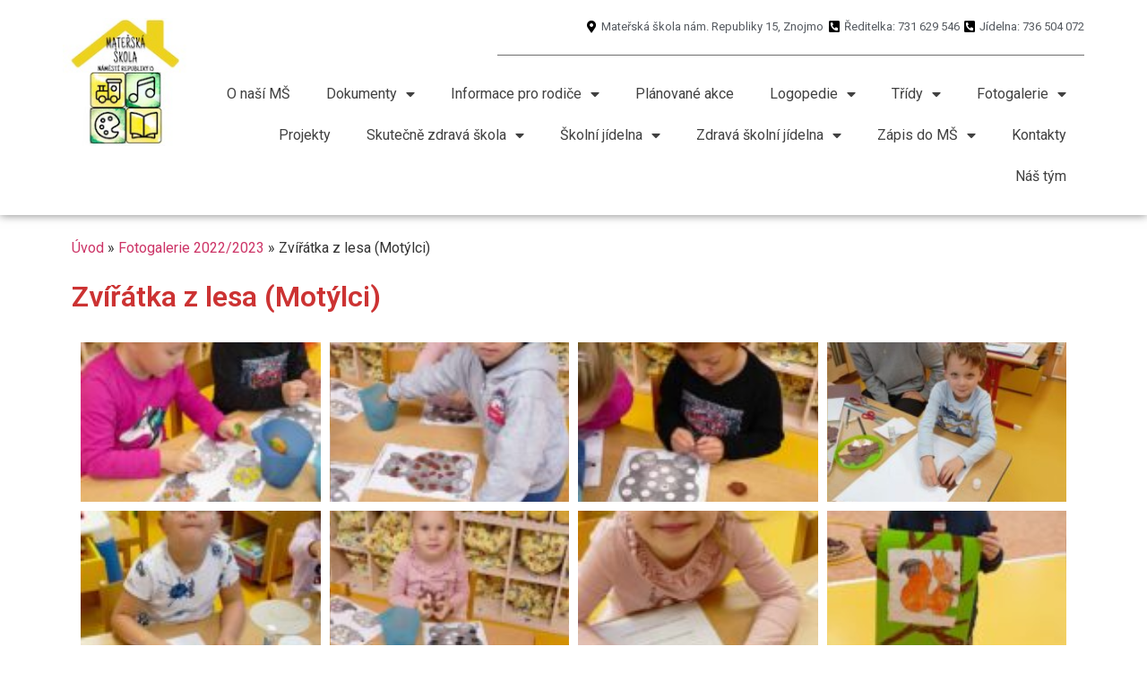

--- FILE ---
content_type: text/html; charset=UTF-8
request_url: https://msnamrepublikyznojmo.cz/uncategorized/zviratka-z-lesa-motylci/
body_size: 15113
content:
<!doctype html>
<html lang="cs" prefix="og: https://ogp.me/ns#">
<head>
	<meta charset="UTF-8">
	<meta name="viewport" content="width=device-width, initial-scale=1">
	<link rel="profile" href="https://gmpg.org/xfn/11">
		<style>img:is([sizes="auto" i], [sizes^="auto," i]) { contain-intrinsic-size: 3000px 1500px }</style>
	
<!-- Optimalizace pro vyhledávače podle Rank Math - https://rankmath.com/ -->
<title>Zvířátka z lesa (Motýlci) - MŠ nám. Republiky</title>
<meta name="robots" content="index, follow, max-snippet:-1, max-video-preview:-1, max-image-preview:large"/>
<link rel="canonical" href="https://msnamrepublikyznojmo.cz/uncategorized/zviratka-z-lesa-motylci/" />
<meta property="og:locale" content="cs_CZ" />
<meta property="og:type" content="article" />
<meta property="og:title" content="Zvířátka z lesa (Motýlci) - MŠ nám. Republiky" />
<meta property="og:url" content="https://msnamrepublikyznojmo.cz/uncategorized/zviratka-z-lesa-motylci/" />
<meta property="og:site_name" content="MŠ nám. Republiky" />
<meta property="article:section" content="Fotogalerie 2022/2023" />
<meta property="og:updated_time" content="2023-08-31T17:03:46+00:00" />
<meta property="og:image" content="https://msnamrepublikyznojmo.cz/wp-content/uploads/2022/11/315218600_8576034689103809_8976696466710555785_n-461x1024.jpg" />
<meta property="og:image:secure_url" content="https://msnamrepublikyznojmo.cz/wp-content/uploads/2022/11/315218600_8576034689103809_8976696466710555785_n-461x1024.jpg" />
<meta property="og:image:width" content="461" />
<meta property="og:image:height" content="1024" />
<meta property="og:image:alt" content="Zvířátka z lesa (Motýlci)" />
<meta property="og:image:type" content="image/jpeg" />
<meta property="article:published_time" content="2022-11-14T11:42:02+00:00" />
<meta property="article:modified_time" content="2023-08-31T17:03:46+00:00" />
<meta name="twitter:card" content="summary_large_image" />
<meta name="twitter:title" content="Zvířátka z lesa (Motýlci) - MŠ nám. Republiky" />
<meta name="twitter:image" content="https://msnamrepublikyznojmo.cz/wp-content/uploads/2022/11/315218600_8576034689103809_8976696466710555785_n-461x1024.jpg" />
<meta name="twitter:label1" content="Napsal/a" />
<meta name="twitter:data1" content="ucitel" />
<meta name="twitter:label2" content="Doba čtení" />
<meta name="twitter:data2" content="Méně než minuta" />
<script type="application/ld+json" class="rank-math-schema">{"@context":"https://schema.org","@graph":[{"@type":["EducationalOrganization","Organization"],"@id":"https://msnamrepublikyznojmo.cz/#organization","name":"M\u0160 n\u00e1m. Republiky","url":"https://msnamrepublikyznojmo.cz"},{"@type":"WebSite","@id":"https://msnamrepublikyznojmo.cz/#website","url":"https://msnamrepublikyznojmo.cz","name":"M\u0160 n\u00e1m. Republiky","publisher":{"@id":"https://msnamrepublikyznojmo.cz/#organization"},"inLanguage":"cs"},{"@type":"ImageObject","@id":"https://msnamrepublikyznojmo.cz/wp-content/uploads/2022/11/315218600_8576034689103809_8976696466710555785_n.jpg","url":"https://msnamrepublikyznojmo.cz/wp-content/uploads/2022/11/315218600_8576034689103809_8976696466710555785_n.jpg","width":"921","height":"2048","inLanguage":"cs"},{"@type":"BreadcrumbList","@id":"https://msnamrepublikyznojmo.cz/uncategorized/zviratka-z-lesa-motylci/#breadcrumb","itemListElement":[{"@type":"ListItem","position":"1","item":{"@id":"http://msnamrepublikyznojmo.cz","name":"\u00davod"}},{"@type":"ListItem","position":"2","item":{"@id":"https://msnamrepublikyznojmo.cz/category/fotogalerie-2022-2023/","name":"Fotogalerie 2022/2023"}},{"@type":"ListItem","position":"3","item":{"@id":"https://msnamrepublikyznojmo.cz/uncategorized/zviratka-z-lesa-motylci/","name":"Zv\u00ed\u0159\u00e1tka z lesa (Mot\u00fdlci)"}}]},{"@type":"WebPage","@id":"https://msnamrepublikyznojmo.cz/uncategorized/zviratka-z-lesa-motylci/#webpage","url":"https://msnamrepublikyznojmo.cz/uncategorized/zviratka-z-lesa-motylci/","name":"Zv\u00ed\u0159\u00e1tka z lesa (Mot\u00fdlci) - M\u0160 n\u00e1m. Republiky","datePublished":"2022-11-14T11:42:02+00:00","dateModified":"2023-08-31T17:03:46+00:00","isPartOf":{"@id":"https://msnamrepublikyznojmo.cz/#website"},"primaryImageOfPage":{"@id":"https://msnamrepublikyznojmo.cz/wp-content/uploads/2022/11/315218600_8576034689103809_8976696466710555785_n.jpg"},"inLanguage":"cs","breadcrumb":{"@id":"https://msnamrepublikyznojmo.cz/uncategorized/zviratka-z-lesa-motylci/#breadcrumb"}},{"@type":"Person","@id":"https://msnamrepublikyznojmo.cz/author/ucitel/","name":"ucitel","url":"https://msnamrepublikyznojmo.cz/author/ucitel/","image":{"@type":"ImageObject","@id":"https://secure.gravatar.com/avatar/e80b51041fe50f2e86261391b7a4a4e1f394a6902173fb80c8ef39dcb6da70ed?s=96&amp;d=mm&amp;r=g","url":"https://secure.gravatar.com/avatar/e80b51041fe50f2e86261391b7a4a4e1f394a6902173fb80c8ef39dcb6da70ed?s=96&amp;d=mm&amp;r=g","caption":"ucitel","inLanguage":"cs"},"worksFor":{"@id":"https://msnamrepublikyznojmo.cz/#organization"}},{"@type":"BlogPosting","headline":"Zv\u00ed\u0159\u00e1tka z lesa (Mot\u00fdlci) - M\u0160 n\u00e1m. Republiky","datePublished":"2022-11-14T11:42:02+00:00","dateModified":"2023-08-31T17:03:46+00:00","articleSection":"Fotogalerie 2022/2023, Uncategorized","author":{"@id":"https://msnamrepublikyznojmo.cz/author/ucitel/","name":"ucitel"},"publisher":{"@id":"https://msnamrepublikyznojmo.cz/#organization"},"name":"Zv\u00ed\u0159\u00e1tka z lesa (Mot\u00fdlci) - M\u0160 n\u00e1m. Republiky","@id":"https://msnamrepublikyznojmo.cz/uncategorized/zviratka-z-lesa-motylci/#richSnippet","isPartOf":{"@id":"https://msnamrepublikyznojmo.cz/uncategorized/zviratka-z-lesa-motylci/#webpage"},"image":{"@id":"https://msnamrepublikyznojmo.cz/wp-content/uploads/2022/11/315218600_8576034689103809_8976696466710555785_n.jpg"},"inLanguage":"cs","mainEntityOfPage":{"@id":"https://msnamrepublikyznojmo.cz/uncategorized/zviratka-z-lesa-motylci/#webpage"}}]}</script>
<!-- /Rank Math WordPress SEO plugin -->

<link rel="alternate" type="application/rss+xml" title="MŠ nám. Republiky &raquo; RSS zdroj" href="https://msnamrepublikyznojmo.cz/feed/" />
<link rel="alternate" type="application/rss+xml" title="MŠ nám. Republiky &raquo; RSS komentářů" href="https://msnamrepublikyznojmo.cz/comments/feed/" />
<script>
window._wpemojiSettings = {"baseUrl":"https:\/\/s.w.org\/images\/core\/emoji\/16.0.1\/72x72\/","ext":".png","svgUrl":"https:\/\/s.w.org\/images\/core\/emoji\/16.0.1\/svg\/","svgExt":".svg","source":{"concatemoji":"https:\/\/msnamrepublikyznojmo.cz\/wp-includes\/js\/wp-emoji-release.min.js?ver=6.8.3"}};
/*! This file is auto-generated */
!function(s,n){var o,i,e;function c(e){try{var t={supportTests:e,timestamp:(new Date).valueOf()};sessionStorage.setItem(o,JSON.stringify(t))}catch(e){}}function p(e,t,n){e.clearRect(0,0,e.canvas.width,e.canvas.height),e.fillText(t,0,0);var t=new Uint32Array(e.getImageData(0,0,e.canvas.width,e.canvas.height).data),a=(e.clearRect(0,0,e.canvas.width,e.canvas.height),e.fillText(n,0,0),new Uint32Array(e.getImageData(0,0,e.canvas.width,e.canvas.height).data));return t.every(function(e,t){return e===a[t]})}function u(e,t){e.clearRect(0,0,e.canvas.width,e.canvas.height),e.fillText(t,0,0);for(var n=e.getImageData(16,16,1,1),a=0;a<n.data.length;a++)if(0!==n.data[a])return!1;return!0}function f(e,t,n,a){switch(t){case"flag":return n(e,"\ud83c\udff3\ufe0f\u200d\u26a7\ufe0f","\ud83c\udff3\ufe0f\u200b\u26a7\ufe0f")?!1:!n(e,"\ud83c\udde8\ud83c\uddf6","\ud83c\udde8\u200b\ud83c\uddf6")&&!n(e,"\ud83c\udff4\udb40\udc67\udb40\udc62\udb40\udc65\udb40\udc6e\udb40\udc67\udb40\udc7f","\ud83c\udff4\u200b\udb40\udc67\u200b\udb40\udc62\u200b\udb40\udc65\u200b\udb40\udc6e\u200b\udb40\udc67\u200b\udb40\udc7f");case"emoji":return!a(e,"\ud83e\udedf")}return!1}function g(e,t,n,a){var r="undefined"!=typeof WorkerGlobalScope&&self instanceof WorkerGlobalScope?new OffscreenCanvas(300,150):s.createElement("canvas"),o=r.getContext("2d",{willReadFrequently:!0}),i=(o.textBaseline="top",o.font="600 32px Arial",{});return e.forEach(function(e){i[e]=t(o,e,n,a)}),i}function t(e){var t=s.createElement("script");t.src=e,t.defer=!0,s.head.appendChild(t)}"undefined"!=typeof Promise&&(o="wpEmojiSettingsSupports",i=["flag","emoji"],n.supports={everything:!0,everythingExceptFlag:!0},e=new Promise(function(e){s.addEventListener("DOMContentLoaded",e,{once:!0})}),new Promise(function(t){var n=function(){try{var e=JSON.parse(sessionStorage.getItem(o));if("object"==typeof e&&"number"==typeof e.timestamp&&(new Date).valueOf()<e.timestamp+604800&&"object"==typeof e.supportTests)return e.supportTests}catch(e){}return null}();if(!n){if("undefined"!=typeof Worker&&"undefined"!=typeof OffscreenCanvas&&"undefined"!=typeof URL&&URL.createObjectURL&&"undefined"!=typeof Blob)try{var e="postMessage("+g.toString()+"("+[JSON.stringify(i),f.toString(),p.toString(),u.toString()].join(",")+"));",a=new Blob([e],{type:"text/javascript"}),r=new Worker(URL.createObjectURL(a),{name:"wpTestEmojiSupports"});return void(r.onmessage=function(e){c(n=e.data),r.terminate(),t(n)})}catch(e){}c(n=g(i,f,p,u))}t(n)}).then(function(e){for(var t in e)n.supports[t]=e[t],n.supports.everything=n.supports.everything&&n.supports[t],"flag"!==t&&(n.supports.everythingExceptFlag=n.supports.everythingExceptFlag&&n.supports[t]);n.supports.everythingExceptFlag=n.supports.everythingExceptFlag&&!n.supports.flag,n.DOMReady=!1,n.readyCallback=function(){n.DOMReady=!0}}).then(function(){return e}).then(function(){var e;n.supports.everything||(n.readyCallback(),(e=n.source||{}).concatemoji?t(e.concatemoji):e.wpemoji&&e.twemoji&&(t(e.twemoji),t(e.wpemoji)))}))}((window,document),window._wpemojiSettings);
</script>
<style id='wp-emoji-styles-inline-css'>

	img.wp-smiley, img.emoji {
		display: inline !important;
		border: none !important;
		box-shadow: none !important;
		height: 1em !important;
		width: 1em !important;
		margin: 0 0.07em !important;
		vertical-align: -0.1em !important;
		background: none !important;
		padding: 0 !important;
	}
</style>
<style id='pdfemb-pdf-embedder-viewer-style-inline-css'>
.wp-block-pdfemb-pdf-embedder-viewer{max-width:none}

</style>
<style id='global-styles-inline-css'>
:root{--wp--preset--aspect-ratio--square: 1;--wp--preset--aspect-ratio--4-3: 4/3;--wp--preset--aspect-ratio--3-4: 3/4;--wp--preset--aspect-ratio--3-2: 3/2;--wp--preset--aspect-ratio--2-3: 2/3;--wp--preset--aspect-ratio--16-9: 16/9;--wp--preset--aspect-ratio--9-16: 9/16;--wp--preset--color--black: #000000;--wp--preset--color--cyan-bluish-gray: #abb8c3;--wp--preset--color--white: #ffffff;--wp--preset--color--pale-pink: #f78da7;--wp--preset--color--vivid-red: #cf2e2e;--wp--preset--color--luminous-vivid-orange: #ff6900;--wp--preset--color--luminous-vivid-amber: #fcb900;--wp--preset--color--light-green-cyan: #7bdcb5;--wp--preset--color--vivid-green-cyan: #00d084;--wp--preset--color--pale-cyan-blue: #8ed1fc;--wp--preset--color--vivid-cyan-blue: #0693e3;--wp--preset--color--vivid-purple: #9b51e0;--wp--preset--gradient--vivid-cyan-blue-to-vivid-purple: linear-gradient(135deg,rgba(6,147,227,1) 0%,rgb(155,81,224) 100%);--wp--preset--gradient--light-green-cyan-to-vivid-green-cyan: linear-gradient(135deg,rgb(122,220,180) 0%,rgb(0,208,130) 100%);--wp--preset--gradient--luminous-vivid-amber-to-luminous-vivid-orange: linear-gradient(135deg,rgba(252,185,0,1) 0%,rgba(255,105,0,1) 100%);--wp--preset--gradient--luminous-vivid-orange-to-vivid-red: linear-gradient(135deg,rgba(255,105,0,1) 0%,rgb(207,46,46) 100%);--wp--preset--gradient--very-light-gray-to-cyan-bluish-gray: linear-gradient(135deg,rgb(238,238,238) 0%,rgb(169,184,195) 100%);--wp--preset--gradient--cool-to-warm-spectrum: linear-gradient(135deg,rgb(74,234,220) 0%,rgb(151,120,209) 20%,rgb(207,42,186) 40%,rgb(238,44,130) 60%,rgb(251,105,98) 80%,rgb(254,248,76) 100%);--wp--preset--gradient--blush-light-purple: linear-gradient(135deg,rgb(255,206,236) 0%,rgb(152,150,240) 100%);--wp--preset--gradient--blush-bordeaux: linear-gradient(135deg,rgb(254,205,165) 0%,rgb(254,45,45) 50%,rgb(107,0,62) 100%);--wp--preset--gradient--luminous-dusk: linear-gradient(135deg,rgb(255,203,112) 0%,rgb(199,81,192) 50%,rgb(65,88,208) 100%);--wp--preset--gradient--pale-ocean: linear-gradient(135deg,rgb(255,245,203) 0%,rgb(182,227,212) 50%,rgb(51,167,181) 100%);--wp--preset--gradient--electric-grass: linear-gradient(135deg,rgb(202,248,128) 0%,rgb(113,206,126) 100%);--wp--preset--gradient--midnight: linear-gradient(135deg,rgb(2,3,129) 0%,rgb(40,116,252) 100%);--wp--preset--font-size--small: 13px;--wp--preset--font-size--medium: 20px;--wp--preset--font-size--large: 36px;--wp--preset--font-size--x-large: 42px;--wp--preset--spacing--20: 0.44rem;--wp--preset--spacing--30: 0.67rem;--wp--preset--spacing--40: 1rem;--wp--preset--spacing--50: 1.5rem;--wp--preset--spacing--60: 2.25rem;--wp--preset--spacing--70: 3.38rem;--wp--preset--spacing--80: 5.06rem;--wp--preset--shadow--natural: 6px 6px 9px rgba(0, 0, 0, 0.2);--wp--preset--shadow--deep: 12px 12px 50px rgba(0, 0, 0, 0.4);--wp--preset--shadow--sharp: 6px 6px 0px rgba(0, 0, 0, 0.2);--wp--preset--shadow--outlined: 6px 6px 0px -3px rgba(255, 255, 255, 1), 6px 6px rgba(0, 0, 0, 1);--wp--preset--shadow--crisp: 6px 6px 0px rgba(0, 0, 0, 1);}:root { --wp--style--global--content-size: 800px;--wp--style--global--wide-size: 1200px; }:where(body) { margin: 0; }.wp-site-blocks > .alignleft { float: left; margin-right: 2em; }.wp-site-blocks > .alignright { float: right; margin-left: 2em; }.wp-site-blocks > .aligncenter { justify-content: center; margin-left: auto; margin-right: auto; }:where(.wp-site-blocks) > * { margin-block-start: 24px; margin-block-end: 0; }:where(.wp-site-blocks) > :first-child { margin-block-start: 0; }:where(.wp-site-blocks) > :last-child { margin-block-end: 0; }:root { --wp--style--block-gap: 24px; }:root :where(.is-layout-flow) > :first-child{margin-block-start: 0;}:root :where(.is-layout-flow) > :last-child{margin-block-end: 0;}:root :where(.is-layout-flow) > *{margin-block-start: 24px;margin-block-end: 0;}:root :where(.is-layout-constrained) > :first-child{margin-block-start: 0;}:root :where(.is-layout-constrained) > :last-child{margin-block-end: 0;}:root :where(.is-layout-constrained) > *{margin-block-start: 24px;margin-block-end: 0;}:root :where(.is-layout-flex){gap: 24px;}:root :where(.is-layout-grid){gap: 24px;}.is-layout-flow > .alignleft{float: left;margin-inline-start: 0;margin-inline-end: 2em;}.is-layout-flow > .alignright{float: right;margin-inline-start: 2em;margin-inline-end: 0;}.is-layout-flow > .aligncenter{margin-left: auto !important;margin-right: auto !important;}.is-layout-constrained > .alignleft{float: left;margin-inline-start: 0;margin-inline-end: 2em;}.is-layout-constrained > .alignright{float: right;margin-inline-start: 2em;margin-inline-end: 0;}.is-layout-constrained > .aligncenter{margin-left: auto !important;margin-right: auto !important;}.is-layout-constrained > :where(:not(.alignleft):not(.alignright):not(.alignfull)){max-width: var(--wp--style--global--content-size);margin-left: auto !important;margin-right: auto !important;}.is-layout-constrained > .alignwide{max-width: var(--wp--style--global--wide-size);}body .is-layout-flex{display: flex;}.is-layout-flex{flex-wrap: wrap;align-items: center;}.is-layout-flex > :is(*, div){margin: 0;}body .is-layout-grid{display: grid;}.is-layout-grid > :is(*, div){margin: 0;}body{padding-top: 0px;padding-right: 0px;padding-bottom: 0px;padding-left: 0px;}a:where(:not(.wp-element-button)){text-decoration: underline;}:root :where(.wp-element-button, .wp-block-button__link){background-color: #32373c;border-width: 0;color: #fff;font-family: inherit;font-size: inherit;line-height: inherit;padding: calc(0.667em + 2px) calc(1.333em + 2px);text-decoration: none;}.has-black-color{color: var(--wp--preset--color--black) !important;}.has-cyan-bluish-gray-color{color: var(--wp--preset--color--cyan-bluish-gray) !important;}.has-white-color{color: var(--wp--preset--color--white) !important;}.has-pale-pink-color{color: var(--wp--preset--color--pale-pink) !important;}.has-vivid-red-color{color: var(--wp--preset--color--vivid-red) !important;}.has-luminous-vivid-orange-color{color: var(--wp--preset--color--luminous-vivid-orange) !important;}.has-luminous-vivid-amber-color{color: var(--wp--preset--color--luminous-vivid-amber) !important;}.has-light-green-cyan-color{color: var(--wp--preset--color--light-green-cyan) !important;}.has-vivid-green-cyan-color{color: var(--wp--preset--color--vivid-green-cyan) !important;}.has-pale-cyan-blue-color{color: var(--wp--preset--color--pale-cyan-blue) !important;}.has-vivid-cyan-blue-color{color: var(--wp--preset--color--vivid-cyan-blue) !important;}.has-vivid-purple-color{color: var(--wp--preset--color--vivid-purple) !important;}.has-black-background-color{background-color: var(--wp--preset--color--black) !important;}.has-cyan-bluish-gray-background-color{background-color: var(--wp--preset--color--cyan-bluish-gray) !important;}.has-white-background-color{background-color: var(--wp--preset--color--white) !important;}.has-pale-pink-background-color{background-color: var(--wp--preset--color--pale-pink) !important;}.has-vivid-red-background-color{background-color: var(--wp--preset--color--vivid-red) !important;}.has-luminous-vivid-orange-background-color{background-color: var(--wp--preset--color--luminous-vivid-orange) !important;}.has-luminous-vivid-amber-background-color{background-color: var(--wp--preset--color--luminous-vivid-amber) !important;}.has-light-green-cyan-background-color{background-color: var(--wp--preset--color--light-green-cyan) !important;}.has-vivid-green-cyan-background-color{background-color: var(--wp--preset--color--vivid-green-cyan) !important;}.has-pale-cyan-blue-background-color{background-color: var(--wp--preset--color--pale-cyan-blue) !important;}.has-vivid-cyan-blue-background-color{background-color: var(--wp--preset--color--vivid-cyan-blue) !important;}.has-vivid-purple-background-color{background-color: var(--wp--preset--color--vivid-purple) !important;}.has-black-border-color{border-color: var(--wp--preset--color--black) !important;}.has-cyan-bluish-gray-border-color{border-color: var(--wp--preset--color--cyan-bluish-gray) !important;}.has-white-border-color{border-color: var(--wp--preset--color--white) !important;}.has-pale-pink-border-color{border-color: var(--wp--preset--color--pale-pink) !important;}.has-vivid-red-border-color{border-color: var(--wp--preset--color--vivid-red) !important;}.has-luminous-vivid-orange-border-color{border-color: var(--wp--preset--color--luminous-vivid-orange) !important;}.has-luminous-vivid-amber-border-color{border-color: var(--wp--preset--color--luminous-vivid-amber) !important;}.has-light-green-cyan-border-color{border-color: var(--wp--preset--color--light-green-cyan) !important;}.has-vivid-green-cyan-border-color{border-color: var(--wp--preset--color--vivid-green-cyan) !important;}.has-pale-cyan-blue-border-color{border-color: var(--wp--preset--color--pale-cyan-blue) !important;}.has-vivid-cyan-blue-border-color{border-color: var(--wp--preset--color--vivid-cyan-blue) !important;}.has-vivid-purple-border-color{border-color: var(--wp--preset--color--vivid-purple) !important;}.has-vivid-cyan-blue-to-vivid-purple-gradient-background{background: var(--wp--preset--gradient--vivid-cyan-blue-to-vivid-purple) !important;}.has-light-green-cyan-to-vivid-green-cyan-gradient-background{background: var(--wp--preset--gradient--light-green-cyan-to-vivid-green-cyan) !important;}.has-luminous-vivid-amber-to-luminous-vivid-orange-gradient-background{background: var(--wp--preset--gradient--luminous-vivid-amber-to-luminous-vivid-orange) !important;}.has-luminous-vivid-orange-to-vivid-red-gradient-background{background: var(--wp--preset--gradient--luminous-vivid-orange-to-vivid-red) !important;}.has-very-light-gray-to-cyan-bluish-gray-gradient-background{background: var(--wp--preset--gradient--very-light-gray-to-cyan-bluish-gray) !important;}.has-cool-to-warm-spectrum-gradient-background{background: var(--wp--preset--gradient--cool-to-warm-spectrum) !important;}.has-blush-light-purple-gradient-background{background: var(--wp--preset--gradient--blush-light-purple) !important;}.has-blush-bordeaux-gradient-background{background: var(--wp--preset--gradient--blush-bordeaux) !important;}.has-luminous-dusk-gradient-background{background: var(--wp--preset--gradient--luminous-dusk) !important;}.has-pale-ocean-gradient-background{background: var(--wp--preset--gradient--pale-ocean) !important;}.has-electric-grass-gradient-background{background: var(--wp--preset--gradient--electric-grass) !important;}.has-midnight-gradient-background{background: var(--wp--preset--gradient--midnight) !important;}.has-small-font-size{font-size: var(--wp--preset--font-size--small) !important;}.has-medium-font-size{font-size: var(--wp--preset--font-size--medium) !important;}.has-large-font-size{font-size: var(--wp--preset--font-size--large) !important;}.has-x-large-font-size{font-size: var(--wp--preset--font-size--x-large) !important;}
:root :where(.wp-block-pullquote){font-size: 1.5em;line-height: 1.6;}
</style>
<link rel='stylesheet' id='cmplz-general-css' href='https://msnamrepublikyznojmo.cz/wp-content/plugins/complianz-gdpr/assets/css/cookieblocker.min.css?ver=1764835036' media='all' />
<link rel='stylesheet' id='hello-elementor-css' href='https://msnamrepublikyznojmo.cz/wp-content/themes/hello-elementor/assets/css/reset.css?ver=3.4.5' media='all' />
<link rel='stylesheet' id='hello-elementor-theme-style-css' href='https://msnamrepublikyznojmo.cz/wp-content/themes/hello-elementor/assets/css/theme.css?ver=3.4.5' media='all' />
<link rel='stylesheet' id='hello-elementor-header-footer-css' href='https://msnamrepublikyznojmo.cz/wp-content/themes/hello-elementor/assets/css/header-footer.css?ver=3.4.5' media='all' />
<link rel='stylesheet' id='elementor-frontend-css' href='https://msnamrepublikyznojmo.cz/wp-content/plugins/elementor/assets/css/frontend.min.css?ver=3.33.2' media='all' />
<link rel='stylesheet' id='widget-image-css' href='https://msnamrepublikyznojmo.cz/wp-content/plugins/elementor/assets/css/widget-image.min.css?ver=3.33.2' media='all' />
<link rel='stylesheet' id='widget-icon-list-css' href='https://msnamrepublikyznojmo.cz/wp-content/plugins/elementor/assets/css/widget-icon-list.min.css?ver=3.33.2' media='all' />
<link rel='stylesheet' id='widget-divider-css' href='https://msnamrepublikyznojmo.cz/wp-content/plugins/elementor/assets/css/widget-divider.min.css?ver=3.33.2' media='all' />
<link rel='stylesheet' id='widget-nav-menu-css' href='https://msnamrepublikyznojmo.cz/wp-content/plugins/elementor-pro/assets/css/widget-nav-menu.min.css?ver=3.33.2' media='all' />
<link rel='stylesheet' id='widget-heading-css' href='https://msnamrepublikyznojmo.cz/wp-content/plugins/elementor/assets/css/widget-heading.min.css?ver=3.33.2' media='all' />
<link rel='stylesheet' id='elementor-icons-css' href='https://msnamrepublikyznojmo.cz/wp-content/plugins/elementor/assets/lib/eicons/css/elementor-icons.min.css?ver=5.44.0' media='all' />
<link rel='stylesheet' id='elementor-post-13-css' href='https://msnamrepublikyznojmo.cz/wp-content/uploads/elementor/css/post-13.css?ver=1764835158' media='all' />
<link rel='stylesheet' id='swiper-css' href='https://msnamrepublikyznojmo.cz/wp-content/plugins/elementor/assets/lib/swiper/v8/css/swiper.min.css?ver=8.4.5' media='all' />
<link rel='stylesheet' id='e-swiper-css' href='https://msnamrepublikyznojmo.cz/wp-content/plugins/elementor/assets/css/conditionals/e-swiper.min.css?ver=3.33.2' media='all' />
<link rel='stylesheet' id='widget-gallery-css' href='https://msnamrepublikyznojmo.cz/wp-content/plugins/elementor-pro/assets/css/widget-gallery.min.css?ver=3.33.2' media='all' />
<link rel='stylesheet' id='elementor-gallery-css' href='https://msnamrepublikyznojmo.cz/wp-content/plugins/elementor/assets/lib/e-gallery/css/e-gallery.min.css?ver=1.2.0' media='all' />
<link rel='stylesheet' id='e-transitions-css' href='https://msnamrepublikyznojmo.cz/wp-content/plugins/elementor-pro/assets/css/conditionals/transitions.min.css?ver=3.33.2' media='all' />
<link rel='stylesheet' id='elementor-post-8369-css' href='https://msnamrepublikyznojmo.cz/wp-content/uploads/elementor/css/post-8369.css?ver=1765462705' media='all' />
<link rel='stylesheet' id='elementor-post-7-css' href='https://msnamrepublikyznojmo.cz/wp-content/uploads/elementor/css/post-7.css?ver=1765203853' media='all' />
<link rel='stylesheet' id='elementor-post-9-css' href='https://msnamrepublikyznojmo.cz/wp-content/uploads/elementor/css/post-9.css?ver=1764835158' media='all' />
<link rel='stylesheet' id='elementor-post-211-css' href='https://msnamrepublikyznojmo.cz/wp-content/uploads/elementor/css/post-211.css?ver=1764835158' media='all' />
<link rel='stylesheet' id='elementor-gf-roboto-css' href='https://fonts.googleapis.com/css?family=Roboto:100,100italic,200,200italic,300,300italic,400,400italic,500,500italic,600,600italic,700,700italic,800,800italic,900,900italic&#038;display=auto&#038;subset=latin-ext' media='all' />
<link rel='stylesheet' id='elementor-gf-robotoslab-css' href='https://fonts.googleapis.com/css?family=Roboto+Slab:100,100italic,200,200italic,300,300italic,400,400italic,500,500italic,600,600italic,700,700italic,800,800italic,900,900italic&#038;display=auto&#038;subset=latin-ext' media='all' />
<link rel='stylesheet' id='elementor-icons-shared-0-css' href='https://msnamrepublikyznojmo.cz/wp-content/plugins/elementor/assets/lib/font-awesome/css/fontawesome.min.css?ver=5.15.3' media='all' />
<link rel='stylesheet' id='elementor-icons-fa-solid-css' href='https://msnamrepublikyznojmo.cz/wp-content/plugins/elementor/assets/lib/font-awesome/css/solid.min.css?ver=5.15.3' media='all' />
<script src="https://msnamrepublikyznojmo.cz/wp-includes/js/jquery/jquery.min.js?ver=3.7.1" id="jquery-core-js"></script>
<script src="https://msnamrepublikyznojmo.cz/wp-includes/js/jquery/jquery-migrate.min.js?ver=3.4.1" id="jquery-migrate-js"></script>
<link rel="https://api.w.org/" href="https://msnamrepublikyznojmo.cz/wp-json/" /><link rel="alternate" title="JSON" type="application/json" href="https://msnamrepublikyznojmo.cz/wp-json/wp/v2/posts/8369" /><link rel="EditURI" type="application/rsd+xml" title="RSD" href="https://msnamrepublikyznojmo.cz/xmlrpc.php?rsd" />
<meta name="generator" content="WordPress 6.8.3" />
<link rel='shortlink' href='https://msnamrepublikyznojmo.cz/?p=8369' />
<link rel="alternate" title="oEmbed (JSON)" type="application/json+oembed" href="https://msnamrepublikyznojmo.cz/wp-json/oembed/1.0/embed?url=https%3A%2F%2Fmsnamrepublikyznojmo.cz%2Funcategorized%2Fzviratka-z-lesa-motylci%2F" />
<link rel="alternate" title="oEmbed (XML)" type="text/xml+oembed" href="https://msnamrepublikyznojmo.cz/wp-json/oembed/1.0/embed?url=https%3A%2F%2Fmsnamrepublikyznojmo.cz%2Funcategorized%2Fzviratka-z-lesa-motylci%2F&#038;format=xml" />
			<style>.cmplz-hidden {
					display: none !important;
				}</style><!-- Analytics by WP Statistics - https://wp-statistics.com -->
<meta name="generator" content="Elementor 3.33.2; features: additional_custom_breakpoints; settings: css_print_method-external, google_font-enabled, font_display-auto">
			<style>
				.e-con.e-parent:nth-of-type(n+4):not(.e-lazyloaded):not(.e-no-lazyload),
				.e-con.e-parent:nth-of-type(n+4):not(.e-lazyloaded):not(.e-no-lazyload) * {
					background-image: none !important;
				}
				@media screen and (max-height: 1024px) {
					.e-con.e-parent:nth-of-type(n+3):not(.e-lazyloaded):not(.e-no-lazyload),
					.e-con.e-parent:nth-of-type(n+3):not(.e-lazyloaded):not(.e-no-lazyload) * {
						background-image: none !important;
					}
				}
				@media screen and (max-height: 640px) {
					.e-con.e-parent:nth-of-type(n+2):not(.e-lazyloaded):not(.e-no-lazyload),
					.e-con.e-parent:nth-of-type(n+2):not(.e-lazyloaded):not(.e-no-lazyload) * {
						background-image: none !important;
					}
				}
			</style>
			<link rel="icon" href="https://msnamrepublikyznojmo.cz/wp-content/uploads/2021/06/logo_ms_nam_republiky_znojmo-150x150.jpg" sizes="32x32" />
<link rel="icon" href="https://msnamrepublikyznojmo.cz/wp-content/uploads/2021/06/logo_ms_nam_republiky_znojmo.jpg" sizes="192x192" />
<link rel="apple-touch-icon" href="https://msnamrepublikyznojmo.cz/wp-content/uploads/2021/06/logo_ms_nam_republiky_znojmo.jpg" />
<meta name="msapplication-TileImage" content="https://msnamrepublikyznojmo.cz/wp-content/uploads/2021/06/logo_ms_nam_republiky_znojmo.jpg" />
</head>
<body class="wp-singular post-template-default single single-post postid-8369 single-format-standard wp-custom-logo wp-embed-responsive wp-theme-hello-elementor hello-elementor-default elementor-default elementor-kit-13 elementor-page elementor-page-8369 elementor-page-211">


<a class="skip-link screen-reader-text" href="#content">Přejít k obsahu</a>

		<header data-elementor-type="header" data-elementor-id="7" class="elementor elementor-7 elementor-location-header" data-elementor-post-type="elementor_library">
					<nav class="elementor-section elementor-top-section elementor-element elementor-element-450827cb elementor-section-boxed elementor-section-height-default elementor-section-height-default" data-id="450827cb" data-element_type="section">
						<div class="elementor-container elementor-column-gap-default">
					<div class="elementor-column elementor-col-50 elementor-top-column elementor-element elementor-element-7ad2d540" data-id="7ad2d540" data-element_type="column">
			<div class="elementor-widget-wrap elementor-element-populated">
						<div class="elementor-element elementor-element-28531890 elementor-widget elementor-widget-image" data-id="28531890" data-element_type="widget" data-widget_type="image.default">
				<div class="elementor-widget-container">
																<a href="https://msnamrepublikyznojmo.cz">
							<img width="150" height="150" src="https://msnamrepublikyznojmo.cz/wp-content/uploads/2021/06/logo_ms_nam_republiky_znojmo.jpg" class="attachment-full size-full wp-image-3171" alt="" />								</a>
															</div>
				</div>
					</div>
		</div>
				<nav class="elementor-column elementor-col-50 elementor-top-column elementor-element elementor-element-57132798" data-id="57132798" data-element_type="column">
			<div class="elementor-widget-wrap elementor-element-populated">
						<div class="elementor-element elementor-element-129aa0b elementor-icon-list--layout-inline elementor-align-right elementor-widget__width-auto elementor-mobile-align-center elementor-list-item-link-full_width elementor-widget elementor-widget-icon-list" data-id="129aa0b" data-element_type="widget" data-widget_type="icon-list.default">
				<div class="elementor-widget-container">
							<ul class="elementor-icon-list-items elementor-inline-items">
							<li class="elementor-icon-list-item elementor-inline-item">
											<span class="elementor-icon-list-icon">
							<i aria-hidden="true" class="fas fa-map-marker-alt"></i>						</span>
										<span class="elementor-icon-list-text">Mateřská škola nám. Republiky 15, Znojmo</span>
									</li>
								<li class="elementor-icon-list-item elementor-inline-item">
											<a href="tel:+420731629546">

												<span class="elementor-icon-list-icon">
							<i aria-hidden="true" class="fas fa-phone-square-alt"></i>						</span>
										<span class="elementor-icon-list-text">Ředitelka: 731 629 546</span>
											</a>
									</li>
								<li class="elementor-icon-list-item elementor-inline-item">
											<a href="tel:736%20504%20072">

												<span class="elementor-icon-list-icon">
							<i aria-hidden="true" class="fas fa-phone-square-alt"></i>						</span>
										<span class="elementor-icon-list-text">Jídelna: 736 504 072</span>
											</a>
									</li>
						</ul>
						</div>
				</div>
				<div class="elementor-element elementor-element-2a233ed7 elementor-widget-divider--view-line elementor-widget elementor-widget-divider" data-id="2a233ed7" data-element_type="widget" data-widget_type="divider.default">
				<div class="elementor-widget-container">
							<div class="elementor-divider">
			<span class="elementor-divider-separator">
						</span>
		</div>
						</div>
				</div>
				<div class="elementor-element elementor-element-647e1240 elementor-nav-menu__align-end elementor-nav-menu--stretch elementor-nav-menu--dropdown-tablet elementor-nav-menu__text-align-aside elementor-nav-menu--toggle elementor-nav-menu--burger elementor-widget elementor-widget-nav-menu" data-id="647e1240" data-element_type="widget" data-settings="{&quot;full_width&quot;:&quot;stretch&quot;,&quot;layout&quot;:&quot;horizontal&quot;,&quot;submenu_icon&quot;:{&quot;value&quot;:&quot;&lt;i class=\&quot;fas fa-caret-down\&quot; aria-hidden=\&quot;true\&quot;&gt;&lt;\/i&gt;&quot;,&quot;library&quot;:&quot;fa-solid&quot;},&quot;toggle&quot;:&quot;burger&quot;}" data-widget_type="nav-menu.default">
				<div class="elementor-widget-container">
								<nav aria-label="Menu" class="elementor-nav-menu--main elementor-nav-menu__container elementor-nav-menu--layout-horizontal e--pointer-underline e--animation-fade">
				<ul id="menu-1-647e1240" class="elementor-nav-menu"><li class="menu-item menu-item-type-post_type menu-item-object-page menu-item-81"><a href="https://msnamrepublikyznojmo.cz/uvodni-stranka/povinne-informace-ms/" class="elementor-item">O naší MŠ</a></li>
<li class="menu-item menu-item-type-post_type menu-item-object-page menu-item-home menu-item-has-children menu-item-87"><a href="https://msnamrepublikyznojmo.cz/" class="elementor-item">Dokumenty</a>
<ul class="sub-menu elementor-nav-menu--dropdown">
	<li class="menu-item menu-item-type-post_type menu-item-object-page menu-item-21920"><a href="https://msnamrepublikyznojmo.cz/zrizovaci-listina/" class="elementor-sub-item">Zřizovací listina</a></li>
	<li class="menu-item menu-item-type-post_type menu-item-object-page menu-item-4328"><a href="https://msnamrepublikyznojmo.cz/vize-a-filozofie-ms-2/" class="elementor-sub-item">Vize a filozofie MŠ</a></li>
	<li class="menu-item menu-item-type-post_type menu-item-object-page menu-item-86"><a href="https://msnamrepublikyznojmo.cz/uvodni-stranka/svp/" class="elementor-sub-item">ŠVP a hl. cíle MŠ</a></li>
	<li class="menu-item menu-item-type-post_type menu-item-object-page menu-item-84"><a href="https://msnamrepublikyznojmo.cz/uvodni-stranka/rad-ms/" class="elementor-sub-item">Školní řád MŠ</a></li>
	<li class="menu-item menu-item-type-post_type menu-item-object-page menu-item-355"><a href="https://msnamrepublikyznojmo.cz/smernice-za-predskolni-vzdelavani-2020-2021/" class="elementor-sub-item">Úplata za předškolní vzdělávání 2025/2026</a></li>
	<li class="menu-item menu-item-type-post_type menu-item-object-page menu-item-21984"><a href="https://msnamrepublikyznojmo.cz/organizacni-rad/" class="elementor-sub-item">Organizační řád</a></li>
	<li class="menu-item menu-item-type-post_type menu-item-object-page menu-item-80"><a href="https://msnamrepublikyznojmo.cz/uvodni-stranka/ochrana-osobnich-udaju/" class="elementor-sub-item">Ochrana osobních údajů – GDPR</a></li>
	<li class="menu-item menu-item-type-post_type menu-item-object-page menu-item-10005"><a href="https://msnamrepublikyznojmo.cz/prohlaseni-o-pristupnosti/" class="elementor-sub-item">Prohlášení o přístupnosti</a></li>
	<li class="menu-item menu-item-type-post_type menu-item-object-page menu-item-12141"><a href="https://msnamrepublikyznojmo.cz/svobodny-pristup-k-informacim/" class="elementor-sub-item">Svobodný přístup k informacím</a></li>
	<li class="menu-item menu-item-type-post_type menu-item-object-page menu-item-6309"><a href="https://msnamrepublikyznojmo.cz/zasady-cookies-eu/" class="elementor-sub-item">Zásady cookies (EU)</a></li>
	<li class="menu-item menu-item-type-custom menu-item-object-custom menu-item-18698"><a href="https://msnamrepublikyznojmo.cz/wp-content/uploads/2025/03/Sazebník-úhrad-2025.pdf" class="elementor-sub-item">Sazebník úhrad</a></li>
</ul>
</li>
<li class="menu-item menu-item-type-post_type menu-item-object-page menu-item-has-children menu-item-74"><a href="https://msnamrepublikyznojmo.cz/informace-pro-rodice/" class="elementor-item">Informace pro rodiče</a>
<ul class="sub-menu elementor-nav-menu--dropdown">
	<li class="menu-item menu-item-type-post_type menu-item-object-page menu-item-463"><a href="https://msnamrepublikyznojmo.cz/starsi-aktuality/" class="elementor-sub-item">Aktuality</a></li>
	<li class="menu-item menu-item-type-post_type menu-item-object-page menu-item-5721"><a href="https://msnamrepublikyznojmo.cz/platby/" class="elementor-sub-item">Platby</a></li>
	<li class="menu-item menu-item-type-post_type menu-item-object-page menu-item-83"><a href="https://msnamrepublikyznojmo.cz/uvodni-stranka/provoz-ms/" class="elementor-sub-item">Provoz MŠ – prázdniny</a></li>
	<li class="menu-item menu-item-type-post_type menu-item-object-page menu-item-1242"><a href="https://msnamrepublikyznojmo.cz/spolek-rodicu/" class="elementor-sub-item">Spolek rodičů</a></li>
	<li class="menu-item menu-item-type-post_type menu-item-object-page menu-item-9060"><a href="https://msnamrepublikyznojmo.cz/spolek-rodicu-dotace/" class="elementor-sub-item">Spolek rodičů dotace</a></li>
	<li class="menu-item menu-item-type-post_type menu-item-object-page menu-item-1256"><a href="https://msnamrepublikyznojmo.cz/sponzorsky-dar/" class="elementor-sub-item">Sponzorský dar</a></li>
</ul>
</li>
<li class="menu-item menu-item-type-post_type menu-item-object-page menu-item-76"><a href="https://msnamrepublikyznojmo.cz/informace-pro-rodice/planovane-akce/" class="elementor-item">Plánované akce</a></li>
<li class="menu-item menu-item-type-post_type menu-item-object-page menu-item-has-children menu-item-7569"><a href="https://msnamrepublikyznojmo.cz/logopedie-2/" class="elementor-item">Logopedie</a>
<ul class="sub-menu elementor-nav-menu--dropdown">
	<li class="menu-item menu-item-type-post_type menu-item-object-page menu-item-7454"><a href="https://msnamrepublikyznojmo.cz/logopedi-ve-znojme/" class="elementor-sub-item">Logopedi ve Znojmě</a></li>
	<li class="menu-item menu-item-type-post_type menu-item-object-page menu-item-7575"><a href="https://msnamrepublikyznojmo.cz/logopedie-v-ms/" class="elementor-sub-item">Logopedie v MŠ</a></li>
</ul>
</li>
<li class="menu-item menu-item-type-post_type menu-item-object-page menu-item-has-children menu-item-71"><a href="https://msnamrepublikyznojmo.cz/tridy/" class="elementor-item">Třídy</a>
<ul class="sub-menu elementor-nav-menu--dropdown">
	<li class="menu-item menu-item-type-post_type menu-item-object-page menu-item-172"><a href="https://msnamrepublikyznojmo.cz/tridy/1-trida-zabicky-nam-republiky/" class="elementor-sub-item">1. třída ŽABIČKY – nám. Republiky</a></li>
	<li class="menu-item menu-item-type-post_type menu-item-object-page menu-item-171"><a href="https://msnamrepublikyznojmo.cz/tridy/2-trida-motylci-nam-republiky/" class="elementor-sub-item">2. třída MOTÝLCI – nám Republiky</a></li>
	<li class="menu-item menu-item-type-post_type menu-item-object-page menu-item-170"><a href="https://msnamrepublikyznojmo.cz/tridy/3-trida-slunicka-nam-republiky/" class="elementor-sub-item">3. třída SLUNÍČKA – nám. Republiky</a></li>
	<li class="menu-item menu-item-type-post_type menu-item-object-page menu-item-169"><a href="https://msnamrepublikyznojmo.cz/tridy/4-trida-berusky-rudoleckeho/" class="elementor-sub-item">4. třída BERUŠKY – Rudoleckého</a></li>
	<li class="menu-item menu-item-type-post_type menu-item-object-page menu-item-168"><a href="https://msnamrepublikyznojmo.cz/tridy/5-trida-kotatka-rudoleckeho/" class="elementor-sub-item">5. třída VČELIČKY – Rudoleckého</a></li>
</ul>
</li>
<li class="menu-item menu-item-type-post_type menu-item-object-page menu-item-has-children menu-item-4741"><a href="https://msnamrepublikyznojmo.cz/fotogalerie-2/" class="elementor-item">Fotogalerie</a>
<ul class="sub-menu elementor-nav-menu--dropdown">
	<li class="menu-item menu-item-type-post_type menu-item-object-page menu-item-22824"><a href="https://msnamrepublikyznojmo.cz/fotogalerie-2025-2026/" class="elementor-sub-item">Fotogalerie 2025/2026</a></li>
	<li class="menu-item menu-item-type-post_type menu-item-object-page menu-item-15562"><a href="https://msnamrepublikyznojmo.cz/fotogalerie-2024-2025/" class="elementor-sub-item">Fotogalerie 2024/2025</a></li>
	<li class="menu-item menu-item-type-post_type menu-item-object-page menu-item-11263"><a href="https://msnamrepublikyznojmo.cz/fotogalerie-2023-2024/" class="elementor-sub-item">Fotogalerie 2023/2024</a></li>
	<li class="menu-item menu-item-type-post_type menu-item-object-page menu-item-7303"><a href="https://msnamrepublikyznojmo.cz/fotogalerie-2022-2023/" class="elementor-sub-item">Fotogalerie 2022/2023</a></li>
	<li class="menu-item menu-item-type-post_type menu-item-object-page menu-item-264"><a href="https://msnamrepublikyznojmo.cz/fotogalerie/" class="elementor-sub-item">Fotogalerie 2021/2022</a></li>
	<li class="menu-item menu-item-type-post_type menu-item-object-page menu-item-3822"><a href="https://msnamrepublikyznojmo.cz/fotogalerie-2020-2021/" class="elementor-sub-item">Fotogalerie 2020/2021</a></li>
	<li class="menu-item menu-item-type-post_type menu-item-object-page menu-item-2563"><a href="https://msnamrepublikyznojmo.cz/virtualni-prohlidka-skolky/" class="elementor-sub-item">Virtuální prohlídka školky</a></li>
</ul>
</li>
<li class="menu-item menu-item-type-post_type menu-item-object-page menu-item-82"><a href="https://msnamrepublikyznojmo.cz/uvodni-stranka/projekty/" class="elementor-item">Projekty</a></li>
<li class="menu-item menu-item-type-post_type menu-item-object-page menu-item-has-children menu-item-10388"><a href="https://msnamrepublikyznojmo.cz/skutecne-zdrava-skolka/" class="elementor-item">Skutečně zdravá škola</a>
<ul class="sub-menu elementor-nav-menu--dropdown">
	<li class="menu-item menu-item-type-post_type menu-item-object-page menu-item-10425"><a href="https://msnamrepublikyznojmo.cz/o-projektu/" class="elementor-sub-item">O projektu</a></li>
	<li class="menu-item menu-item-type-post_type menu-item-object-page menu-item-10400"><a href="https://msnamrepublikyznojmo.cz/aktivita-deti/" class="elementor-sub-item">Naše aktivity</a></li>
	<li class="menu-item menu-item-type-post_type menu-item-object-page menu-item-10404"><a href="https://msnamrepublikyznojmo.cz/zapojte-se-s-nami/" class="elementor-sub-item">Jak můžete pomoci?</a></li>
	<li class="menu-item menu-item-type-post_type menu-item-object-page menu-item-12209"><a href="https://msnamrepublikyznojmo.cz/akcni-skupina/" class="elementor-sub-item">Akční skupina</a></li>
	<li class="menu-item menu-item-type-post_type menu-item-object-page menu-item-11082"><a href="https://msnamrepublikyznojmo.cz/oceneni/" class="elementor-sub-item">Jak si vedeme – ocenění školky</a></li>
	<li class="menu-item menu-item-type-post_type menu-item-object-page menu-item-10396"><a href="https://msnamrepublikyznojmo.cz/spoluprace-s-dodavateli/" class="elementor-sub-item">Spolupráce s dodavateli</a></li>
	<li class="menu-item menu-item-type-post_type menu-item-object-page menu-item-10970"><a href="https://msnamrepublikyznojmo.cz/slozeni-vyrobku/" class="elementor-sub-item">Složení výrobků</a></li>
	<li class="menu-item menu-item-type-post_type menu-item-object-page menu-item-11189"><a href="https://msnamrepublikyznojmo.cz/recepty-2/" class="elementor-sub-item">Recepty</a></li>
	<li class="menu-item menu-item-type-post_type menu-item-object-page menu-item-22151"><a href="https://msnamrepublikyznojmo.cz/ze-skolkove-kuchyne/" class="elementor-sub-item">Ze školkové kuchyně – fotogalerie</a></li>
</ul>
</li>
<li class="menu-item menu-item-type-post_type menu-item-object-page menu-item-has-children menu-item-72"><a href="https://msnamrepublikyznojmo.cz/skolni-jidelna/" class="elementor-item">Školní jídelna</a>
<ul class="sub-menu elementor-nav-menu--dropdown">
	<li class="menu-item menu-item-type-post_type menu-item-object-page menu-item-385"><a href="https://msnamrepublikyznojmo.cz/skolni-jidelna/jidelnicek/" class="elementor-sub-item">Jídelníček</a></li>
	<li class="menu-item menu-item-type-post_type menu-item-object-page menu-item-384"><a href="https://msnamrepublikyznojmo.cz/skolni-jidelna/dulezite-informace/" class="elementor-sub-item">Důležité informace</a></li>
	<li class="menu-item menu-item-type-post_type menu-item-object-page menu-item-386"><a href="https://msnamrepublikyznojmo.cz/skolni-jidelna/recepty/" class="elementor-sub-item">Recepty</a></li>
	<li class="menu-item menu-item-type-post_type menu-item-object-page menu-item-478"><a href="https://msnamrepublikyznojmo.cz/skolni-jidelna/ukazky-jidel/" class="elementor-sub-item">Ukázky jídel</a></li>
</ul>
</li>
<li class="menu-item menu-item-type-post_type menu-item-object-page menu-item-has-children menu-item-14811"><a href="https://msnamrepublikyznojmo.cz/vzdelavani/" class="elementor-item">Zdravá školní jídelna</a>
<ul class="sub-menu elementor-nav-menu--dropdown">
	<li class="menu-item menu-item-type-post_type menu-item-object-page menu-item-14796"><a href="https://msnamrepublikyznojmo.cz/o-projektu-2/" class="elementor-sub-item">O projektu</a></li>
	<li class="menu-item menu-item-type-post_type menu-item-object-page menu-item-14801"><a href="https://msnamrepublikyznojmo.cz/nase-aktivity/" class="elementor-sub-item">Naše aktivity</a></li>
	<li class="menu-item menu-item-type-post_type menu-item-object-page menu-item-14806"><a href="https://msnamrepublikyznojmo.cz/seznamujeme-deti/" class="elementor-sub-item">Seznamujeme děti</a></li>
	<li class="menu-item menu-item-type-post_type menu-item-object-page menu-item-14777"><a href="https://msnamrepublikyznojmo.cz/zdrava-skolni-jidelna-2/" class="elementor-sub-item">Vzdělávání</a></li>
</ul>
</li>
<li class="menu-item menu-item-type-post_type menu-item-object-page menu-item-has-children menu-item-9655"><a href="https://msnamrepublikyznojmo.cz/zapis-do-ms-3/" class="elementor-item">Zápis do MŠ</a>
<ul class="sub-menu elementor-nav-menu--dropdown">
	<li class="menu-item menu-item-type-post_type menu-item-object-page menu-item-10524"><a href="https://msnamrepublikyznojmo.cz/vysledky-zapisu/" class="elementor-sub-item">Výsledky zápisu</a></li>
</ul>
</li>
<li class="menu-item menu-item-type-post_type menu-item-object-page menu-item-73"><a href="https://msnamrepublikyznojmo.cz/kontakty/" class="elementor-item">Kontakty</a></li>
<li class="menu-item menu-item-type-post_type menu-item-object-page menu-item-11395"><a href="https://msnamrepublikyznojmo.cz/nas-tym/" class="elementor-item">Náš tým</a></li>
</ul>			</nav>
					<div class="elementor-menu-toggle" role="button" tabindex="0" aria-label="Menu Toggle" aria-expanded="false">
			<i aria-hidden="true" role="presentation" class="elementor-menu-toggle__icon--open eicon-menu-bar"></i><i aria-hidden="true" role="presentation" class="elementor-menu-toggle__icon--close eicon-close"></i>		</div>
					<nav class="elementor-nav-menu--dropdown elementor-nav-menu__container" aria-hidden="true">
				<ul id="menu-2-647e1240" class="elementor-nav-menu"><li class="menu-item menu-item-type-post_type menu-item-object-page menu-item-81"><a href="https://msnamrepublikyznojmo.cz/uvodni-stranka/povinne-informace-ms/" class="elementor-item" tabindex="-1">O naší MŠ</a></li>
<li class="menu-item menu-item-type-post_type menu-item-object-page menu-item-home menu-item-has-children menu-item-87"><a href="https://msnamrepublikyznojmo.cz/" class="elementor-item" tabindex="-1">Dokumenty</a>
<ul class="sub-menu elementor-nav-menu--dropdown">
	<li class="menu-item menu-item-type-post_type menu-item-object-page menu-item-21920"><a href="https://msnamrepublikyznojmo.cz/zrizovaci-listina/" class="elementor-sub-item" tabindex="-1">Zřizovací listina</a></li>
	<li class="menu-item menu-item-type-post_type menu-item-object-page menu-item-4328"><a href="https://msnamrepublikyznojmo.cz/vize-a-filozofie-ms-2/" class="elementor-sub-item" tabindex="-1">Vize a filozofie MŠ</a></li>
	<li class="menu-item menu-item-type-post_type menu-item-object-page menu-item-86"><a href="https://msnamrepublikyznojmo.cz/uvodni-stranka/svp/" class="elementor-sub-item" tabindex="-1">ŠVP a hl. cíle MŠ</a></li>
	<li class="menu-item menu-item-type-post_type menu-item-object-page menu-item-84"><a href="https://msnamrepublikyznojmo.cz/uvodni-stranka/rad-ms/" class="elementor-sub-item" tabindex="-1">Školní řád MŠ</a></li>
	<li class="menu-item menu-item-type-post_type menu-item-object-page menu-item-355"><a href="https://msnamrepublikyznojmo.cz/smernice-za-predskolni-vzdelavani-2020-2021/" class="elementor-sub-item" tabindex="-1">Úplata za předškolní vzdělávání 2025/2026</a></li>
	<li class="menu-item menu-item-type-post_type menu-item-object-page menu-item-21984"><a href="https://msnamrepublikyznojmo.cz/organizacni-rad/" class="elementor-sub-item" tabindex="-1">Organizační řád</a></li>
	<li class="menu-item menu-item-type-post_type menu-item-object-page menu-item-80"><a href="https://msnamrepublikyznojmo.cz/uvodni-stranka/ochrana-osobnich-udaju/" class="elementor-sub-item" tabindex="-1">Ochrana osobních údajů – GDPR</a></li>
	<li class="menu-item menu-item-type-post_type menu-item-object-page menu-item-10005"><a href="https://msnamrepublikyznojmo.cz/prohlaseni-o-pristupnosti/" class="elementor-sub-item" tabindex="-1">Prohlášení o přístupnosti</a></li>
	<li class="menu-item menu-item-type-post_type menu-item-object-page menu-item-12141"><a href="https://msnamrepublikyznojmo.cz/svobodny-pristup-k-informacim/" class="elementor-sub-item" tabindex="-1">Svobodný přístup k informacím</a></li>
	<li class="menu-item menu-item-type-post_type menu-item-object-page menu-item-6309"><a href="https://msnamrepublikyznojmo.cz/zasady-cookies-eu/" class="elementor-sub-item" tabindex="-1">Zásady cookies (EU)</a></li>
	<li class="menu-item menu-item-type-custom menu-item-object-custom menu-item-18698"><a href="https://msnamrepublikyznojmo.cz/wp-content/uploads/2025/03/Sazebník-úhrad-2025.pdf" class="elementor-sub-item" tabindex="-1">Sazebník úhrad</a></li>
</ul>
</li>
<li class="menu-item menu-item-type-post_type menu-item-object-page menu-item-has-children menu-item-74"><a href="https://msnamrepublikyznojmo.cz/informace-pro-rodice/" class="elementor-item" tabindex="-1">Informace pro rodiče</a>
<ul class="sub-menu elementor-nav-menu--dropdown">
	<li class="menu-item menu-item-type-post_type menu-item-object-page menu-item-463"><a href="https://msnamrepublikyznojmo.cz/starsi-aktuality/" class="elementor-sub-item" tabindex="-1">Aktuality</a></li>
	<li class="menu-item menu-item-type-post_type menu-item-object-page menu-item-5721"><a href="https://msnamrepublikyznojmo.cz/platby/" class="elementor-sub-item" tabindex="-1">Platby</a></li>
	<li class="menu-item menu-item-type-post_type menu-item-object-page menu-item-83"><a href="https://msnamrepublikyznojmo.cz/uvodni-stranka/provoz-ms/" class="elementor-sub-item" tabindex="-1">Provoz MŠ – prázdniny</a></li>
	<li class="menu-item menu-item-type-post_type menu-item-object-page menu-item-1242"><a href="https://msnamrepublikyznojmo.cz/spolek-rodicu/" class="elementor-sub-item" tabindex="-1">Spolek rodičů</a></li>
	<li class="menu-item menu-item-type-post_type menu-item-object-page menu-item-9060"><a href="https://msnamrepublikyznojmo.cz/spolek-rodicu-dotace/" class="elementor-sub-item" tabindex="-1">Spolek rodičů dotace</a></li>
	<li class="menu-item menu-item-type-post_type menu-item-object-page menu-item-1256"><a href="https://msnamrepublikyznojmo.cz/sponzorsky-dar/" class="elementor-sub-item" tabindex="-1">Sponzorský dar</a></li>
</ul>
</li>
<li class="menu-item menu-item-type-post_type menu-item-object-page menu-item-76"><a href="https://msnamrepublikyznojmo.cz/informace-pro-rodice/planovane-akce/" class="elementor-item" tabindex="-1">Plánované akce</a></li>
<li class="menu-item menu-item-type-post_type menu-item-object-page menu-item-has-children menu-item-7569"><a href="https://msnamrepublikyznojmo.cz/logopedie-2/" class="elementor-item" tabindex="-1">Logopedie</a>
<ul class="sub-menu elementor-nav-menu--dropdown">
	<li class="menu-item menu-item-type-post_type menu-item-object-page menu-item-7454"><a href="https://msnamrepublikyznojmo.cz/logopedi-ve-znojme/" class="elementor-sub-item" tabindex="-1">Logopedi ve Znojmě</a></li>
	<li class="menu-item menu-item-type-post_type menu-item-object-page menu-item-7575"><a href="https://msnamrepublikyznojmo.cz/logopedie-v-ms/" class="elementor-sub-item" tabindex="-1">Logopedie v MŠ</a></li>
</ul>
</li>
<li class="menu-item menu-item-type-post_type menu-item-object-page menu-item-has-children menu-item-71"><a href="https://msnamrepublikyznojmo.cz/tridy/" class="elementor-item" tabindex="-1">Třídy</a>
<ul class="sub-menu elementor-nav-menu--dropdown">
	<li class="menu-item menu-item-type-post_type menu-item-object-page menu-item-172"><a href="https://msnamrepublikyznojmo.cz/tridy/1-trida-zabicky-nam-republiky/" class="elementor-sub-item" tabindex="-1">1. třída ŽABIČKY – nám. Republiky</a></li>
	<li class="menu-item menu-item-type-post_type menu-item-object-page menu-item-171"><a href="https://msnamrepublikyznojmo.cz/tridy/2-trida-motylci-nam-republiky/" class="elementor-sub-item" tabindex="-1">2. třída MOTÝLCI – nám Republiky</a></li>
	<li class="menu-item menu-item-type-post_type menu-item-object-page menu-item-170"><a href="https://msnamrepublikyznojmo.cz/tridy/3-trida-slunicka-nam-republiky/" class="elementor-sub-item" tabindex="-1">3. třída SLUNÍČKA – nám. Republiky</a></li>
	<li class="menu-item menu-item-type-post_type menu-item-object-page menu-item-169"><a href="https://msnamrepublikyznojmo.cz/tridy/4-trida-berusky-rudoleckeho/" class="elementor-sub-item" tabindex="-1">4. třída BERUŠKY – Rudoleckého</a></li>
	<li class="menu-item menu-item-type-post_type menu-item-object-page menu-item-168"><a href="https://msnamrepublikyznojmo.cz/tridy/5-trida-kotatka-rudoleckeho/" class="elementor-sub-item" tabindex="-1">5. třída VČELIČKY – Rudoleckého</a></li>
</ul>
</li>
<li class="menu-item menu-item-type-post_type menu-item-object-page menu-item-has-children menu-item-4741"><a href="https://msnamrepublikyznojmo.cz/fotogalerie-2/" class="elementor-item" tabindex="-1">Fotogalerie</a>
<ul class="sub-menu elementor-nav-menu--dropdown">
	<li class="menu-item menu-item-type-post_type menu-item-object-page menu-item-22824"><a href="https://msnamrepublikyznojmo.cz/fotogalerie-2025-2026/" class="elementor-sub-item" tabindex="-1">Fotogalerie 2025/2026</a></li>
	<li class="menu-item menu-item-type-post_type menu-item-object-page menu-item-15562"><a href="https://msnamrepublikyznojmo.cz/fotogalerie-2024-2025/" class="elementor-sub-item" tabindex="-1">Fotogalerie 2024/2025</a></li>
	<li class="menu-item menu-item-type-post_type menu-item-object-page menu-item-11263"><a href="https://msnamrepublikyznojmo.cz/fotogalerie-2023-2024/" class="elementor-sub-item" tabindex="-1">Fotogalerie 2023/2024</a></li>
	<li class="menu-item menu-item-type-post_type menu-item-object-page menu-item-7303"><a href="https://msnamrepublikyznojmo.cz/fotogalerie-2022-2023/" class="elementor-sub-item" tabindex="-1">Fotogalerie 2022/2023</a></li>
	<li class="menu-item menu-item-type-post_type menu-item-object-page menu-item-264"><a href="https://msnamrepublikyznojmo.cz/fotogalerie/" class="elementor-sub-item" tabindex="-1">Fotogalerie 2021/2022</a></li>
	<li class="menu-item menu-item-type-post_type menu-item-object-page menu-item-3822"><a href="https://msnamrepublikyznojmo.cz/fotogalerie-2020-2021/" class="elementor-sub-item" tabindex="-1">Fotogalerie 2020/2021</a></li>
	<li class="menu-item menu-item-type-post_type menu-item-object-page menu-item-2563"><a href="https://msnamrepublikyznojmo.cz/virtualni-prohlidka-skolky/" class="elementor-sub-item" tabindex="-1">Virtuální prohlídka školky</a></li>
</ul>
</li>
<li class="menu-item menu-item-type-post_type menu-item-object-page menu-item-82"><a href="https://msnamrepublikyznojmo.cz/uvodni-stranka/projekty/" class="elementor-item" tabindex="-1">Projekty</a></li>
<li class="menu-item menu-item-type-post_type menu-item-object-page menu-item-has-children menu-item-10388"><a href="https://msnamrepublikyznojmo.cz/skutecne-zdrava-skolka/" class="elementor-item" tabindex="-1">Skutečně zdravá škola</a>
<ul class="sub-menu elementor-nav-menu--dropdown">
	<li class="menu-item menu-item-type-post_type menu-item-object-page menu-item-10425"><a href="https://msnamrepublikyznojmo.cz/o-projektu/" class="elementor-sub-item" tabindex="-1">O projektu</a></li>
	<li class="menu-item menu-item-type-post_type menu-item-object-page menu-item-10400"><a href="https://msnamrepublikyznojmo.cz/aktivita-deti/" class="elementor-sub-item" tabindex="-1">Naše aktivity</a></li>
	<li class="menu-item menu-item-type-post_type menu-item-object-page menu-item-10404"><a href="https://msnamrepublikyznojmo.cz/zapojte-se-s-nami/" class="elementor-sub-item" tabindex="-1">Jak můžete pomoci?</a></li>
	<li class="menu-item menu-item-type-post_type menu-item-object-page menu-item-12209"><a href="https://msnamrepublikyznojmo.cz/akcni-skupina/" class="elementor-sub-item" tabindex="-1">Akční skupina</a></li>
	<li class="menu-item menu-item-type-post_type menu-item-object-page menu-item-11082"><a href="https://msnamrepublikyznojmo.cz/oceneni/" class="elementor-sub-item" tabindex="-1">Jak si vedeme – ocenění školky</a></li>
	<li class="menu-item menu-item-type-post_type menu-item-object-page menu-item-10396"><a href="https://msnamrepublikyznojmo.cz/spoluprace-s-dodavateli/" class="elementor-sub-item" tabindex="-1">Spolupráce s dodavateli</a></li>
	<li class="menu-item menu-item-type-post_type menu-item-object-page menu-item-10970"><a href="https://msnamrepublikyznojmo.cz/slozeni-vyrobku/" class="elementor-sub-item" tabindex="-1">Složení výrobků</a></li>
	<li class="menu-item menu-item-type-post_type menu-item-object-page menu-item-11189"><a href="https://msnamrepublikyznojmo.cz/recepty-2/" class="elementor-sub-item" tabindex="-1">Recepty</a></li>
	<li class="menu-item menu-item-type-post_type menu-item-object-page menu-item-22151"><a href="https://msnamrepublikyznojmo.cz/ze-skolkove-kuchyne/" class="elementor-sub-item" tabindex="-1">Ze školkové kuchyně – fotogalerie</a></li>
</ul>
</li>
<li class="menu-item menu-item-type-post_type menu-item-object-page menu-item-has-children menu-item-72"><a href="https://msnamrepublikyznojmo.cz/skolni-jidelna/" class="elementor-item" tabindex="-1">Školní jídelna</a>
<ul class="sub-menu elementor-nav-menu--dropdown">
	<li class="menu-item menu-item-type-post_type menu-item-object-page menu-item-385"><a href="https://msnamrepublikyznojmo.cz/skolni-jidelna/jidelnicek/" class="elementor-sub-item" tabindex="-1">Jídelníček</a></li>
	<li class="menu-item menu-item-type-post_type menu-item-object-page menu-item-384"><a href="https://msnamrepublikyznojmo.cz/skolni-jidelna/dulezite-informace/" class="elementor-sub-item" tabindex="-1">Důležité informace</a></li>
	<li class="menu-item menu-item-type-post_type menu-item-object-page menu-item-386"><a href="https://msnamrepublikyznojmo.cz/skolni-jidelna/recepty/" class="elementor-sub-item" tabindex="-1">Recepty</a></li>
	<li class="menu-item menu-item-type-post_type menu-item-object-page menu-item-478"><a href="https://msnamrepublikyznojmo.cz/skolni-jidelna/ukazky-jidel/" class="elementor-sub-item" tabindex="-1">Ukázky jídel</a></li>
</ul>
</li>
<li class="menu-item menu-item-type-post_type menu-item-object-page menu-item-has-children menu-item-14811"><a href="https://msnamrepublikyznojmo.cz/vzdelavani/" class="elementor-item" tabindex="-1">Zdravá školní jídelna</a>
<ul class="sub-menu elementor-nav-menu--dropdown">
	<li class="menu-item menu-item-type-post_type menu-item-object-page menu-item-14796"><a href="https://msnamrepublikyznojmo.cz/o-projektu-2/" class="elementor-sub-item" tabindex="-1">O projektu</a></li>
	<li class="menu-item menu-item-type-post_type menu-item-object-page menu-item-14801"><a href="https://msnamrepublikyznojmo.cz/nase-aktivity/" class="elementor-sub-item" tabindex="-1">Naše aktivity</a></li>
	<li class="menu-item menu-item-type-post_type menu-item-object-page menu-item-14806"><a href="https://msnamrepublikyznojmo.cz/seznamujeme-deti/" class="elementor-sub-item" tabindex="-1">Seznamujeme děti</a></li>
	<li class="menu-item menu-item-type-post_type menu-item-object-page menu-item-14777"><a href="https://msnamrepublikyznojmo.cz/zdrava-skolni-jidelna-2/" class="elementor-sub-item" tabindex="-1">Vzdělávání</a></li>
</ul>
</li>
<li class="menu-item menu-item-type-post_type menu-item-object-page menu-item-has-children menu-item-9655"><a href="https://msnamrepublikyznojmo.cz/zapis-do-ms-3/" class="elementor-item" tabindex="-1">Zápis do MŠ</a>
<ul class="sub-menu elementor-nav-menu--dropdown">
	<li class="menu-item menu-item-type-post_type menu-item-object-page menu-item-10524"><a href="https://msnamrepublikyznojmo.cz/vysledky-zapisu/" class="elementor-sub-item" tabindex="-1">Výsledky zápisu</a></li>
</ul>
</li>
<li class="menu-item menu-item-type-post_type menu-item-object-page menu-item-73"><a href="https://msnamrepublikyznojmo.cz/kontakty/" class="elementor-item" tabindex="-1">Kontakty</a></li>
<li class="menu-item menu-item-type-post_type menu-item-object-page menu-item-11395"><a href="https://msnamrepublikyznojmo.cz/nas-tym/" class="elementor-item" tabindex="-1">Náš tým</a></li>
</ul>			</nav>
						</div>
				</div>
					</div>
		</nav>
					</div>
		</nav>
				</header>
				<div data-elementor-type="single" data-elementor-id="211" class="elementor elementor-211 elementor-location-single post-8369 post type-post status-publish format-standard has-post-thumbnail hentry category-fotogalerie-2022-2023 category-uncategorized" data-elementor-post-type="elementor_library">
					<section class="elementor-section elementor-top-section elementor-element elementor-element-53b6b99 elementor-section-boxed elementor-section-height-default elementor-section-height-default" data-id="53b6b99" data-element_type="section">
						<div class="elementor-container elementor-column-gap-default">
					<div class="elementor-column elementor-col-100 elementor-top-column elementor-element elementor-element-599d0dbc" data-id="599d0dbc" data-element_type="column">
			<div class="elementor-widget-wrap elementor-element-populated">
						<div class="elementor-element elementor-element-6ffddb80 elementor-widget elementor-widget-shortcode" data-id="6ffddb80" data-element_type="widget" data-widget_type="shortcode.default">
				<div class="elementor-widget-container">
							<div class="elementor-shortcode"><nav aria-label="breadcrumbs" class="rank-math-breadcrumb"><p><a href="http://msnamrepublikyznojmo.cz">Úvod</a><span class="separator"> &raquo; </span><a href="https://msnamrepublikyznojmo.cz/category/fotogalerie-2022-2023/">Fotogalerie 2022/2023</a><span class="separator"> &raquo; </span><span class="last">Zvířátka z lesa (Motýlci)</span></p></nav></div>
						</div>
				</div>
				<div class="elementor-element elementor-element-41a8e9a7 elementor-widget elementor-widget-heading" data-id="41a8e9a7" data-element_type="widget" data-widget_type="heading.default">
				<div class="elementor-widget-container">
					<h2 class="elementor-heading-title elementor-size-default">Zvířátka z lesa (Motýlci)</h2>				</div>
				</div>
				<div class="elementor-element elementor-element-6c97025 elementor-widget elementor-widget-theme-post-content" data-id="6c97025" data-element_type="widget" data-widget_type="theme-post-content.default">
				<div class="elementor-widget-container">
							<div data-elementor-type="wp-post" data-elementor-id="8369" class="elementor elementor-8369" data-elementor-post-type="post">
						<section class="elementor-section elementor-top-section elementor-element elementor-element-0cbd6fe elementor-section-boxed elementor-section-height-default elementor-section-height-default" data-id="0cbd6fe" data-element_type="section">
						<div class="elementor-container elementor-column-gap-default">
					<div class="elementor-column elementor-col-100 elementor-top-column elementor-element elementor-element-90795a0" data-id="90795a0" data-element_type="column">
			<div class="elementor-widget-wrap elementor-element-populated">
						<div class="elementor-element elementor-element-5e40438 elementor-widget elementor-widget-gallery" data-id="5e40438" data-element_type="widget" data-settings="{&quot;lazyload&quot;:&quot;yes&quot;,&quot;gallery_layout&quot;:&quot;grid&quot;,&quot;columns&quot;:4,&quot;columns_tablet&quot;:2,&quot;columns_mobile&quot;:1,&quot;gap&quot;:{&quot;unit&quot;:&quot;px&quot;,&quot;size&quot;:10,&quot;sizes&quot;:[]},&quot;gap_tablet&quot;:{&quot;unit&quot;:&quot;px&quot;,&quot;size&quot;:10,&quot;sizes&quot;:[]},&quot;gap_mobile&quot;:{&quot;unit&quot;:&quot;px&quot;,&quot;size&quot;:10,&quot;sizes&quot;:[]},&quot;link_to&quot;:&quot;file&quot;,&quot;aspect_ratio&quot;:&quot;3:2&quot;,&quot;overlay_background&quot;:&quot;yes&quot;,&quot;content_hover_animation&quot;:&quot;fade-in&quot;}" data-widget_type="gallery.default">
				<div class="elementor-widget-container">
							<div class="elementor-gallery__container">
							<a class="e-gallery-item elementor-gallery-item elementor-animated-content" href="https://msnamrepublikyznojmo.cz/wp-content/uploads/2022/11/314580465_8576031442437467_6199164634908735180_n.jpg" data-elementor-open-lightbox="yes" data-elementor-lightbox-slideshow="5e40438" data-elementor-lightbox-title="314580465_8576031442437467_6199164634908735180_n" data-e-action-hash="#elementor-action%3Aaction%3Dlightbox%26settings%[base64]%3D%3D">
					<div class="e-gallery-image elementor-gallery-item__image" data-thumbnail="https://msnamrepublikyznojmo.cz/wp-content/uploads/2022/11/314580465_8576031442437467_6199164634908735180_n-135x300.jpg" data-width="135" data-height="300" aria-label="" role="img" ></div>
											<div class="elementor-gallery-item__overlay"></div>
														</a>
							<a class="e-gallery-item elementor-gallery-item elementor-animated-content" href="https://msnamrepublikyznojmo.cz/wp-content/uploads/2022/11/314666833_8576028792437732_7467884935152698472_n.jpg" data-elementor-open-lightbox="yes" data-elementor-lightbox-slideshow="5e40438" data-elementor-lightbox-title="314666833_8576028792437732_7467884935152698472_n" data-e-action-hash="#elementor-action%3Aaction%3Dlightbox%26settings%[base64]%3D%3D">
					<div class="e-gallery-image elementor-gallery-item__image" data-thumbnail="https://msnamrepublikyznojmo.cz/wp-content/uploads/2022/11/314666833_8576028792437732_7467884935152698472_n-135x300.jpg" data-width="135" data-height="300" aria-label="" role="img" ></div>
											<div class="elementor-gallery-item__overlay"></div>
														</a>
							<a class="e-gallery-item elementor-gallery-item elementor-animated-content" href="https://msnamrepublikyznojmo.cz/wp-content/uploads/2022/11/314714793_8576031215770823_9141506227356462756_n.jpg" data-elementor-open-lightbox="yes" data-elementor-lightbox-slideshow="5e40438" data-elementor-lightbox-title="314714793_8576031215770823_9141506227356462756_n" data-e-action-hash="#elementor-action%3Aaction%3Dlightbox%26settings%[base64]%3D%3D">
					<div class="e-gallery-image elementor-gallery-item__image" data-thumbnail="https://msnamrepublikyznojmo.cz/wp-content/uploads/2022/11/314714793_8576031215770823_9141506227356462756_n-135x300.jpg" data-width="135" data-height="300" aria-label="" role="img" ></div>
											<div class="elementor-gallery-item__overlay"></div>
														</a>
							<a class="e-gallery-item elementor-gallery-item elementor-animated-content" href="https://msnamrepublikyznojmo.cz/wp-content/uploads/2022/11/314714858_8576032639104014_256006039922295516_n.jpg" data-elementor-open-lightbox="yes" data-elementor-lightbox-slideshow="5e40438" data-elementor-lightbox-title="314714858_8576032639104014_256006039922295516_n" data-e-action-hash="#elementor-action%3Aaction%3Dlightbox%26settings%[base64]">
					<div class="e-gallery-image elementor-gallery-item__image" data-thumbnail="https://msnamrepublikyznojmo.cz/wp-content/uploads/2022/11/314714858_8576032639104014_256006039922295516_n-225x300.jpg" data-width="225" data-height="300" aria-label="" role="img" ></div>
											<div class="elementor-gallery-item__overlay"></div>
														</a>
							<a class="e-gallery-item elementor-gallery-item elementor-animated-content" href="https://msnamrepublikyznojmo.cz/wp-content/uploads/2022/11/315097316_8576030222437589_706038518353689938_n.jpg" data-elementor-open-lightbox="yes" data-elementor-lightbox-slideshow="5e40438" data-elementor-lightbox-title="315097316_8576030222437589_706038518353689938_n" data-e-action-hash="#elementor-action%3Aaction%3Dlightbox%26settings%[base64]">
					<div class="e-gallery-image elementor-gallery-item__image" data-thumbnail="https://msnamrepublikyznojmo.cz/wp-content/uploads/2022/11/315097316_8576030222437589_706038518353689938_n-135x300.jpg" data-width="135" data-height="300" aria-label="" role="img" ></div>
											<div class="elementor-gallery-item__overlay"></div>
														</a>
							<a class="e-gallery-item elementor-gallery-item elementor-animated-content" href="https://msnamrepublikyznojmo.cz/wp-content/uploads/2022/11/315205613_8576029039104374_8837255458770040177_n.jpg" data-elementor-open-lightbox="yes" data-elementor-lightbox-slideshow="5e40438" data-elementor-lightbox-title="315205613_8576029039104374_8837255458770040177_n" data-e-action-hash="#elementor-action%3Aaction%3Dlightbox%26settings%[base64]%3D%3D">
					<div class="e-gallery-image elementor-gallery-item__image" data-thumbnail="https://msnamrepublikyznojmo.cz/wp-content/uploads/2022/11/315205613_8576029039104374_8837255458770040177_n-135x300.jpg" data-width="135" data-height="300" aria-label="" role="img" ></div>
											<div class="elementor-gallery-item__overlay"></div>
														</a>
							<a class="e-gallery-item elementor-gallery-item elementor-animated-content" href="https://msnamrepublikyznojmo.cz/wp-content/uploads/2022/11/315215296_8576030869104191_3709025238921693177_n.jpg" data-elementor-open-lightbox="yes" data-elementor-lightbox-slideshow="5e40438" data-elementor-lightbox-title="315215296_8576030869104191_3709025238921693177_n" data-e-action-hash="#elementor-action%3Aaction%3Dlightbox%26settings%[base64]%3D%3D">
					<div class="e-gallery-image elementor-gallery-item__image" data-thumbnail="https://msnamrepublikyznojmo.cz/wp-content/uploads/2022/11/315215296_8576030869104191_3709025238921693177_n-135x300.jpg" data-width="135" data-height="300" aria-label="" role="img" ></div>
											<div class="elementor-gallery-item__overlay"></div>
														</a>
							<a class="e-gallery-item elementor-gallery-item elementor-animated-content" href="https://msnamrepublikyznojmo.cz/wp-content/uploads/2022/11/315218600_8576034689103809_8976696466710555785_n.jpg" data-elementor-open-lightbox="yes" data-elementor-lightbox-slideshow="5e40438" data-elementor-lightbox-title="315218600_8576034689103809_8976696466710555785_n" data-e-action-hash="#elementor-action%3Aaction%3Dlightbox%26settings%[base64]%3D%3D">
					<div class="e-gallery-image elementor-gallery-item__image" data-thumbnail="https://msnamrepublikyznojmo.cz/wp-content/uploads/2022/11/315218600_8576034689103809_8976696466710555785_n-135x300.jpg" data-width="135" data-height="300" aria-label="" role="img" ></div>
											<div class="elementor-gallery-item__overlay"></div>
														</a>
							<a class="e-gallery-item elementor-gallery-item elementor-animated-content" href="https://msnamrepublikyznojmo.cz/wp-content/uploads/2022/11/315469974_8576033522437259_729851391892966022_n.jpg" data-elementor-open-lightbox="yes" data-elementor-lightbox-slideshow="5e40438" data-elementor-lightbox-title="315469974_8576033522437259_729851391892966022_n" data-e-action-hash="#elementor-action%3Aaction%3Dlightbox%26settings%[base64]">
					<div class="e-gallery-image elementor-gallery-item__image" data-thumbnail="https://msnamrepublikyznojmo.cz/wp-content/uploads/2022/11/315469974_8576033522437259_729851391892966022_n-135x300.jpg" data-width="135" data-height="300" aria-label="" role="img" ></div>
											<div class="elementor-gallery-item__overlay"></div>
														</a>
					</div>
					</div>
				</div>
					</div>
		</div>
					</div>
		</section>
				</div>
						</div>
				</div>
					</div>
		</div>
					</div>
		</section>
				</div>
				<footer data-elementor-type="footer" data-elementor-id="9" class="elementor elementor-9 elementor-location-footer" data-elementor-post-type="elementor_library">
					<footer class="elementor-section elementor-top-section elementor-element elementor-element-47502d06 elementor-section-boxed elementor-section-height-default elementor-section-height-default" data-id="47502d06" data-element_type="section" data-settings="{&quot;background_background&quot;:&quot;classic&quot;}">
						<div class="elementor-container elementor-column-gap-default">
					<div class="elementor-column elementor-col-50 elementor-top-column elementor-element elementor-element-6350024d" data-id="6350024d" data-element_type="column">
			<div class="elementor-widget-wrap">
							</div>
		</div>
				<div class="elementor-column elementor-col-50 elementor-top-column elementor-element elementor-element-17c33ad2" data-id="17c33ad2" data-element_type="column">
			<div class="elementor-widget-wrap elementor-element-populated">
						<div class="elementor-element elementor-element-77c0b734 elementor-widget elementor-widget-heading" data-id="77c0b734" data-element_type="widget" data-widget_type="heading.default">
				<div class="elementor-widget-container">
					<p class="elementor-heading-title elementor-size-default">Všechna práva vyhrazena<br>Mateřská škola, Znojmo, nám. Republiky 15, příspěvková organizace</p>				</div>
				</div>
					</div>
		</div>
					</div>
		</footer>
				</footer>
		
<script type="speculationrules">
{"prefetch":[{"source":"document","where":{"and":[{"href_matches":"\/*"},{"not":{"href_matches":["\/wp-*.php","\/wp-admin\/*","\/wp-content\/uploads\/*","\/wp-content\/*","\/wp-content\/plugins\/*","\/wp-content\/themes\/hello-elementor\/*","\/*\\?(.+)"]}},{"not":{"selector_matches":"a[rel~=\"nofollow\"]"}},{"not":{"selector_matches":".no-prefetch, .no-prefetch a"}}]},"eagerness":"conservative"}]}
</script>

<!-- Consent Management powered by Complianz | GDPR/CCPA Cookie Consent https://wordpress.org/plugins/complianz-gdpr -->
<div id="cmplz-cookiebanner-container"></div>
					<div id="cmplz-manage-consent" data-nosnippet="true"></div>			<script>
				const lazyloadRunObserver = () => {
					const lazyloadBackgrounds = document.querySelectorAll( `.e-con.e-parent:not(.e-lazyloaded)` );
					const lazyloadBackgroundObserver = new IntersectionObserver( ( entries ) => {
						entries.forEach( ( entry ) => {
							if ( entry.isIntersecting ) {
								let lazyloadBackground = entry.target;
								if( lazyloadBackground ) {
									lazyloadBackground.classList.add( 'e-lazyloaded' );
								}
								lazyloadBackgroundObserver.unobserve( entry.target );
							}
						});
					}, { rootMargin: '200px 0px 200px 0px' } );
					lazyloadBackgrounds.forEach( ( lazyloadBackground ) => {
						lazyloadBackgroundObserver.observe( lazyloadBackground );
					} );
				};
				const events = [
					'DOMContentLoaded',
					'elementor/lazyload/observe',
				];
				events.forEach( ( event ) => {
					document.addEventListener( event, lazyloadRunObserver );
				} );
			</script>
			<script src="https://msnamrepublikyznojmo.cz/wp-content/plugins/elementor/assets/js/webpack.runtime.min.js?ver=3.33.2" id="elementor-webpack-runtime-js"></script>
<script src="https://msnamrepublikyznojmo.cz/wp-content/plugins/elementor/assets/js/frontend-modules.min.js?ver=3.33.2" id="elementor-frontend-modules-js"></script>
<script src="https://msnamrepublikyznojmo.cz/wp-includes/js/jquery/ui/core.min.js?ver=1.13.3" id="jquery-ui-core-js"></script>
<script id="elementor-frontend-js-before">
var elementorFrontendConfig = {"environmentMode":{"edit":false,"wpPreview":false,"isScriptDebug":false},"i18n":{"shareOnFacebook":"Sd\u00edlet na Facebooku","shareOnTwitter":"Sd\u00edlet na Twitteru","pinIt":"P\u0159ipnout na Pintereset","download":"St\u00e1hnout","downloadImage":"St\u00e1hnout obr\u00e1zek","fullscreen":"Cel\u00e1 obrazovka","zoom":"P\u0159ibl\u00ed\u017een\u00ed","share":"Sd\u00edlet","playVideo":"P\u0159ehr\u00e1t video","previous":"P\u0159edchoz\u00ed","next":"Dal\u0161\u00ed","close":"Zav\u0159\u00edt","a11yCarouselPrevSlideMessage":"P\u0159edchoz\u00ed sn\u00edmek","a11yCarouselNextSlideMessage":"Dal\u0161\u00ed sn\u00edmek","a11yCarouselFirstSlideMessage":"Toto je prvn\u00ed sn\u00edmek","a11yCarouselLastSlideMessage":"Toto je posledn\u00ed sn\u00edmek","a11yCarouselPaginationBulletMessage":"P\u0159ej\u00edt na sn\u00edmek"},"is_rtl":false,"breakpoints":{"xs":0,"sm":480,"md":768,"lg":1025,"xl":1440,"xxl":1600},"responsive":{"breakpoints":{"mobile":{"label":"Mobil na v\u00fd\u0161ku","value":767,"default_value":767,"direction":"max","is_enabled":true},"mobile_extra":{"label":"Mobil na \u0161\u00ed\u0159ku","value":880,"default_value":880,"direction":"max","is_enabled":false},"tablet":{"label":"Tablet na v\u00fd\u0161ku","value":1024,"default_value":1024,"direction":"max","is_enabled":true},"tablet_extra":{"label":"Tablet na \u0161\u00ed\u0159ku","value":1200,"default_value":1200,"direction":"max","is_enabled":false},"laptop":{"label":"Notebook","value":1366,"default_value":1366,"direction":"max","is_enabled":false},"widescreen":{"label":"\u0160iroko\u00fahl\u00fd","value":2400,"default_value":2400,"direction":"min","is_enabled":false}},"hasCustomBreakpoints":false},"version":"3.33.2","is_static":false,"experimentalFeatures":{"additional_custom_breakpoints":true,"theme_builder_v2":true,"home_screen":true,"global_classes_should_enforce_capabilities":true,"e_variables":true,"cloud-library":true,"e_opt_in_v4_page":true,"import-export-customization":true,"e_pro_variables":true},"urls":{"assets":"https:\/\/msnamrepublikyznojmo.cz\/wp-content\/plugins\/elementor\/assets\/","ajaxurl":"https:\/\/msnamrepublikyznojmo.cz\/wp-admin\/admin-ajax.php","uploadUrl":"https:\/\/msnamrepublikyznojmo.cz\/wp-content\/uploads"},"nonces":{"floatingButtonsClickTracking":"e89c27a5ae"},"swiperClass":"swiper","settings":{"page":[],"editorPreferences":[]},"kit":{"active_breakpoints":["viewport_mobile","viewport_tablet"],"global_image_lightbox":"yes","lightbox_enable_counter":"yes","lightbox_enable_fullscreen":"yes","lightbox_enable_zoom":"yes","lightbox_enable_share":"yes","lightbox_title_src":"title","lightbox_description_src":"description"},"post":{"id":8369,"title":"Zv%C3%AD%C5%99%C3%A1tka%20z%20lesa%20%28Mot%C3%BDlci%29%20-%20M%C5%A0%20n%C3%A1m.%20Republiky","excerpt":"","featuredImage":"https:\/\/msnamrepublikyznojmo.cz\/wp-content\/uploads\/2022\/11\/315218600_8576034689103809_8976696466710555785_n-461x1024.jpg"}};
</script>
<script src="https://msnamrepublikyznojmo.cz/wp-content/plugins/elementor/assets/js/frontend.min.js?ver=3.33.2" id="elementor-frontend-js"></script>
<script src="https://msnamrepublikyznojmo.cz/wp-content/plugins/elementor-pro/assets/lib/smartmenus/jquery.smartmenus.min.js?ver=1.2.1" id="smartmenus-js"></script>
<script src="https://msnamrepublikyznojmo.cz/wp-content/plugins/elementor/assets/lib/swiper/v8/swiper.min.js?ver=8.4.5" id="swiper-js"></script>
<script src="https://msnamrepublikyznojmo.cz/wp-content/plugins/elementor/assets/lib/e-gallery/js/e-gallery.min.js?ver=1.2.0" id="elementor-gallery-js"></script>
<script id="cmplz-cookiebanner-js-extra">
var complianz = {"prefix":"cmplz_","user_banner_id":"1","set_cookies":[],"block_ajax_content":"","banner_version":"11","version":"7.4.4.1","store_consent":"","do_not_track_enabled":"","consenttype":"optin","region":"eu","geoip":"","dismiss_timeout":"","disable_cookiebanner":"","soft_cookiewall":"","dismiss_on_scroll":"","cookie_expiry":"365","url":"https:\/\/msnamrepublikyznojmo.cz\/wp-json\/complianz\/v1\/","locale":"lang=cs&locale=cs_CZ","set_cookies_on_root":"","cookie_domain":"","current_policy_id":"14","cookie_path":"\/","categories":{"statistics":"statistika","marketing":"marketing"},"tcf_active":"","placeholdertext":"Klepnut\u00edm p\u0159ijm\u011bte marketingov\u00e9 soubory cookie a povolte tento obsah","css_file":"https:\/\/msnamrepublikyznojmo.cz\/wp-content\/uploads\/complianz\/css\/banner-{banner_id}-{type}.css?v=11","page_links":[],"tm_categories":"","forceEnableStats":"","preview":"","clean_cookies":"","aria_label":"Klepnut\u00edm p\u0159ijm\u011bte marketingov\u00e9 soubory cookie a povolte tento obsah"};
</script>
<script defer src="https://msnamrepublikyznojmo.cz/wp-content/plugins/complianz-gdpr/cookiebanner/js/complianz.min.js?ver=1764835036" id="cmplz-cookiebanner-js"></script>
<script id="cmplz-cookiebanner-js-after">
		if ('undefined' != typeof window.jQuery) {
			jQuery(document).ready(function ($) {
				$(document).on('elementor/popup/show', () => {
					let rev_cats = cmplz_categories.reverse();
					for (let key in rev_cats) {
						if (rev_cats.hasOwnProperty(key)) {
							let category = cmplz_categories[key];
							if (cmplz_has_consent(category)) {
								document.querySelectorAll('[data-category="' + category + '"]').forEach(obj => {
									cmplz_remove_placeholder(obj);
								});
							}
						}
					}

					let services = cmplz_get_services_on_page();
					for (let key in services) {
						if (services.hasOwnProperty(key)) {
							let service = services[key].service;
							let category = services[key].category;
							if (cmplz_has_service_consent(service, category)) {
								document.querySelectorAll('[data-service="' + service + '"]').forEach(obj => {
									cmplz_remove_placeholder(obj);
								});
							}
						}
					}
				});
			});
		}
</script>
<script src="https://msnamrepublikyznojmo.cz/wp-content/plugins/elementor-pro/assets/js/webpack-pro.runtime.min.js?ver=3.33.2" id="elementor-pro-webpack-runtime-js"></script>
<script src="https://msnamrepublikyznojmo.cz/wp-includes/js/dist/hooks.min.js?ver=4d63a3d491d11ffd8ac6" id="wp-hooks-js"></script>
<script src="https://msnamrepublikyznojmo.cz/wp-includes/js/dist/i18n.min.js?ver=5e580eb46a90c2b997e6" id="wp-i18n-js"></script>
<script id="wp-i18n-js-after">
wp.i18n.setLocaleData( { 'text direction\u0004ltr': [ 'ltr' ] } );
</script>
<script id="elementor-pro-frontend-js-before">
var ElementorProFrontendConfig = {"ajaxurl":"https:\/\/msnamrepublikyznojmo.cz\/wp-admin\/admin-ajax.php","nonce":"07b4cc029a","urls":{"assets":"https:\/\/msnamrepublikyznojmo.cz\/wp-content\/plugins\/elementor-pro\/assets\/","rest":"https:\/\/msnamrepublikyznojmo.cz\/wp-json\/"},"settings":{"lazy_load_background_images":true},"popup":{"hasPopUps":false},"shareButtonsNetworks":{"facebook":{"title":"Facebook","has_counter":true},"twitter":{"title":"Twitter"},"linkedin":{"title":"LinkedIn","has_counter":true},"pinterest":{"title":"Pinterest","has_counter":true},"reddit":{"title":"Reddit","has_counter":true},"vk":{"title":"VK","has_counter":true},"odnoklassniki":{"title":"OK","has_counter":true},"tumblr":{"title":"Tumblr"},"digg":{"title":"Digg"},"skype":{"title":"Skype"},"stumbleupon":{"title":"StumbleUpon","has_counter":true},"mix":{"title":"Mix"},"telegram":{"title":"Telegram"},"pocket":{"title":"Pocket","has_counter":true},"xing":{"title":"XING","has_counter":true},"whatsapp":{"title":"WhatsApp"},"email":{"title":"Email"},"print":{"title":"Print"},"x-twitter":{"title":"X"},"threads":{"title":"Threads"}},"facebook_sdk":{"lang":"cs_CZ","app_id":""},"lottie":{"defaultAnimationUrl":"https:\/\/msnamrepublikyznojmo.cz\/wp-content\/plugins\/elementor-pro\/modules\/lottie\/assets\/animations\/default.json"}};
</script>
<script src="https://msnamrepublikyznojmo.cz/wp-content/plugins/elementor-pro/assets/js/frontend.min.js?ver=3.33.2" id="elementor-pro-frontend-js"></script>
<script src="https://msnamrepublikyznojmo.cz/wp-content/plugins/elementor-pro/assets/js/elements-handlers.min.js?ver=3.33.2" id="pro-elements-handlers-js"></script>

</body>
</html>


--- FILE ---
content_type: text/css
request_url: https://msnamrepublikyznojmo.cz/wp-content/uploads/elementor/css/post-7.css?ver=1765203853
body_size: 1434
content:
.elementor-7 .elementor-element.elementor-element-450827cb{box-shadow:0px 0px 10px 0px rgba(0,0,0,0.5);padding:20px 0px 20px 0px;z-index:1;}.elementor-7 .elementor-element.elementor-element-7ad2d540 > .elementor-element-populated{padding:0px 0px 0px 0px;}.elementor-widget-image .widget-image-caption{color:var( --e-global-color-text );font-family:var( --e-global-typography-text-font-family ), Sans-serif;font-weight:var( --e-global-typography-text-font-weight );}.elementor-7 .elementor-element.elementor-element-28531890 img{width:100%;}.elementor-bc-flex-widget .elementor-7 .elementor-element.elementor-element-57132798.elementor-column .elementor-widget-wrap{align-items:center;}.elementor-7 .elementor-element.elementor-element-57132798.elementor-column.elementor-element[data-element_type="column"] > .elementor-widget-wrap.elementor-element-populated{align-content:center;align-items:center;}.elementor-7 .elementor-element.elementor-element-57132798.elementor-column > .elementor-widget-wrap{justify-content:flex-end;}.elementor-7 .elementor-element.elementor-element-57132798 > .elementor-element-populated{padding:0px 0px 0px 0px;}.elementor-widget-icon-list .elementor-icon-list-item:not(:last-child):after{border-color:var( --e-global-color-text );}.elementor-widget-icon-list .elementor-icon-list-icon i{color:var( --e-global-color-primary );}.elementor-widget-icon-list .elementor-icon-list-icon svg{fill:var( --e-global-color-primary );}.elementor-widget-icon-list .elementor-icon-list-item > .elementor-icon-list-text, .elementor-widget-icon-list .elementor-icon-list-item > a{font-family:var( --e-global-typography-text-font-family ), Sans-serif;font-weight:var( --e-global-typography-text-font-weight );}.elementor-widget-icon-list .elementor-icon-list-text{color:var( --e-global-color-secondary );}.elementor-7 .elementor-element.elementor-element-129aa0b{width:auto;max-width:auto;--e-icon-list-icon-size:14px;--icon-vertical-offset:0px;}.elementor-7 .elementor-element.elementor-element-129aa0b > .elementor-widget-container{margin:0px 0px 0px 0px;padding:0px 0px 0px 0px;}.elementor-7 .elementor-element.elementor-element-129aa0b .elementor-icon-list-items:not(.elementor-inline-items) .elementor-icon-list-item:not(:last-child){padding-block-end:calc(40px/2);}.elementor-7 .elementor-element.elementor-element-129aa0b .elementor-icon-list-items:not(.elementor-inline-items) .elementor-icon-list-item:not(:first-child){margin-block-start:calc(40px/2);}.elementor-7 .elementor-element.elementor-element-129aa0b .elementor-icon-list-items.elementor-inline-items .elementor-icon-list-item{margin-inline:calc(40px/2);}.elementor-7 .elementor-element.elementor-element-129aa0b .elementor-icon-list-items.elementor-inline-items{margin-inline:calc(-40px/2);}.elementor-7 .elementor-element.elementor-element-129aa0b .elementor-icon-list-items.elementor-inline-items .elementor-icon-list-item:after{inset-inline-end:calc(-40px/2);}.elementor-7 .elementor-element.elementor-element-129aa0b .elementor-icon-list-icon i{color:#000000;transition:color 0.3s;}.elementor-7 .elementor-element.elementor-element-129aa0b .elementor-icon-list-icon svg{fill:#000000;transition:fill 0.3s;}.elementor-7 .elementor-element.elementor-element-129aa0b .elementor-icon-list-item > .elementor-icon-list-text, .elementor-7 .elementor-element.elementor-element-129aa0b .elementor-icon-list-item > a{font-size:13px;}.elementor-7 .elementor-element.elementor-element-129aa0b .elementor-icon-list-text{transition:color 0.3s;}.elementor-widget-divider{--divider-color:var( --e-global-color-secondary );}.elementor-widget-divider .elementor-divider__text{color:var( --e-global-color-secondary );font-family:var( --e-global-typography-secondary-font-family ), Sans-serif;font-weight:var( --e-global-typography-secondary-font-weight );}.elementor-widget-divider.elementor-view-stacked .elementor-icon{background-color:var( --e-global-color-secondary );}.elementor-widget-divider.elementor-view-framed .elementor-icon, .elementor-widget-divider.elementor-view-default .elementor-icon{color:var( --e-global-color-secondary );border-color:var( --e-global-color-secondary );}.elementor-widget-divider.elementor-view-framed .elementor-icon, .elementor-widget-divider.elementor-view-default .elementor-icon svg{fill:var( --e-global-color-secondary );}.elementor-7 .elementor-element.elementor-element-2a233ed7{--divider-border-style:solid;--divider-color:#6E6E6E;--divider-border-width:1px;}.elementor-7 .elementor-element.elementor-element-2a233ed7 > .elementor-widget-container{padding:22px 0px 0px 0px;}.elementor-7 .elementor-element.elementor-element-2a233ed7 .elementor-divider-separator{width:655px;margin:0 auto;margin-right:0;}.elementor-7 .elementor-element.elementor-element-2a233ed7 .elementor-divider{text-align:right;}.elementor-widget-nav-menu .elementor-nav-menu .elementor-item{font-family:var( --e-global-typography-primary-font-family ), Sans-serif;font-weight:var( --e-global-typography-primary-font-weight );}.elementor-widget-nav-menu .elementor-nav-menu--main .elementor-item{color:var( --e-global-color-text );fill:var( --e-global-color-text );}.elementor-widget-nav-menu .elementor-nav-menu--main .elementor-item:hover,
					.elementor-widget-nav-menu .elementor-nav-menu--main .elementor-item.elementor-item-active,
					.elementor-widget-nav-menu .elementor-nav-menu--main .elementor-item.highlighted,
					.elementor-widget-nav-menu .elementor-nav-menu--main .elementor-item:focus{color:var( --e-global-color-accent );fill:var( --e-global-color-accent );}.elementor-widget-nav-menu .elementor-nav-menu--main:not(.e--pointer-framed) .elementor-item:before,
					.elementor-widget-nav-menu .elementor-nav-menu--main:not(.e--pointer-framed) .elementor-item:after{background-color:var( --e-global-color-accent );}.elementor-widget-nav-menu .e--pointer-framed .elementor-item:before,
					.elementor-widget-nav-menu .e--pointer-framed .elementor-item:after{border-color:var( --e-global-color-accent );}.elementor-widget-nav-menu{--e-nav-menu-divider-color:var( --e-global-color-text );}.elementor-widget-nav-menu .elementor-nav-menu--dropdown .elementor-item, .elementor-widget-nav-menu .elementor-nav-menu--dropdown  .elementor-sub-item{font-family:var( --e-global-typography-accent-font-family ), Sans-serif;font-weight:var( --e-global-typography-accent-font-weight );}.elementor-7 .elementor-element.elementor-element-647e1240 > .elementor-widget-container{margin:0px 0px 0px 0px;padding:0px 0px 0px 0px;}.elementor-7 .elementor-element.elementor-element-647e1240 .elementor-menu-toggle{margin:0 auto;}.elementor-7 .elementor-element.elementor-element-647e1240 .elementor-nav-menu .elementor-item{font-size:16px;font-weight:400;}.elementor-7 .elementor-element.elementor-element-647e1240 .elementor-nav-menu--main .elementor-item{color:#414141;fill:#414141;}.elementor-7 .elementor-element.elementor-element-647e1240 .elementor-nav-menu--main .elementor-item:hover,
					.elementor-7 .elementor-element.elementor-element-647e1240 .elementor-nav-menu--main .elementor-item.elementor-item-active,
					.elementor-7 .elementor-element.elementor-element-647e1240 .elementor-nav-menu--main .elementor-item.highlighted,
					.elementor-7 .elementor-element.elementor-element-647e1240 .elementor-nav-menu--main .elementor-item:focus{color:#000000;fill:#000000;}.elementor-7 .elementor-element.elementor-element-647e1240 .elementor-nav-menu--main:not(.e--pointer-framed) .elementor-item:before,
					.elementor-7 .elementor-element.elementor-element-647e1240 .elementor-nav-menu--main:not(.e--pointer-framed) .elementor-item:after{background-color:#000000;}.elementor-7 .elementor-element.elementor-element-647e1240 .e--pointer-framed .elementor-item:before,
					.elementor-7 .elementor-element.elementor-element-647e1240 .e--pointer-framed .elementor-item:after{border-color:#000000;}.elementor-7 .elementor-element.elementor-element-647e1240 .elementor-nav-menu--main:not(.e--pointer-framed) .elementor-item.elementor-item-active:before,
					.elementor-7 .elementor-element.elementor-element-647e1240 .elementor-nav-menu--main:not(.e--pointer-framed) .elementor-item.elementor-item-active:after{background-color:#FFFFFF;}.elementor-7 .elementor-element.elementor-element-647e1240 .e--pointer-framed .elementor-item.elementor-item-active:before,
					.elementor-7 .elementor-element.elementor-element-647e1240 .e--pointer-framed .elementor-item.elementor-item-active:after{border-color:#FFFFFF;}.elementor-7 .elementor-element.elementor-element-647e1240 .e--pointer-framed .elementor-item:before{border-width:1px;}.elementor-7 .elementor-element.elementor-element-647e1240 .e--pointer-framed.e--animation-draw .elementor-item:before{border-width:0 0 1px 1px;}.elementor-7 .elementor-element.elementor-element-647e1240 .e--pointer-framed.e--animation-draw .elementor-item:after{border-width:1px 1px 0 0;}.elementor-7 .elementor-element.elementor-element-647e1240 .e--pointer-framed.e--animation-corners .elementor-item:before{border-width:1px 0 0 1px;}.elementor-7 .elementor-element.elementor-element-647e1240 .e--pointer-framed.e--animation-corners .elementor-item:after{border-width:0 1px 1px 0;}.elementor-7 .elementor-element.elementor-element-647e1240 .e--pointer-underline .elementor-item:after,
					 .elementor-7 .elementor-element.elementor-element-647e1240 .e--pointer-overline .elementor-item:before,
					 .elementor-7 .elementor-element.elementor-element-647e1240 .e--pointer-double-line .elementor-item:before,
					 .elementor-7 .elementor-element.elementor-element-647e1240 .e--pointer-double-line .elementor-item:after{height:1px;}.elementor-theme-builder-content-area{height:400px;}.elementor-location-header:before, .elementor-location-footer:before{content:"";display:table;clear:both;}@media(min-width:768px){.elementor-7 .elementor-element.elementor-element-7ad2d540{width:12.5%;}.elementor-7 .elementor-element.elementor-element-57132798{width:87.5%;}}@media(max-width:767px){.elementor-7 .elementor-element.elementor-element-450827cb{margin-top:0px;margin-bottom:0px;}.elementor-7 .elementor-element.elementor-element-28531890 img{width:39%;}.elementor-7 .elementor-element.elementor-element-57132798{width:100%;}.elementor-7 .elementor-element.elementor-element-57132798.elementor-column > .elementor-widget-wrap{justify-content:center;}.elementor-7 .elementor-element.elementor-element-129aa0b .elementor-icon-list-item > .elementor-icon-list-text, .elementor-7 .elementor-element.elementor-element-129aa0b .elementor-icon-list-item > a{line-height:2em;}.elementor-7 .elementor-element.elementor-element-2a233ed7 .elementor-divider-separator{width:90%;margin:0 auto;margin-center:0;}.elementor-7 .elementor-element.elementor-element-2a233ed7 .elementor-divider{text-align:center;}}/* Start custom CSS for nav-menu, class: .elementor-element-647e1240 */.elementor-menu-toggle:after {
    position: relative;
  content: "MENU";
    padding:1px 5px 1px 10px;
 font-family: Roboto;
 font-size:15px;
 font-weight: 400;
 color: black;
}/* End custom CSS */

--- FILE ---
content_type: text/css
request_url: https://msnamrepublikyznojmo.cz/wp-content/uploads/elementor/css/post-9.css?ver=1764835158
body_size: 305
content:
.elementor-9 .elementor-element.elementor-element-47502d06:not(.elementor-motion-effects-element-type-background), .elementor-9 .elementor-element.elementor-element-47502d06 > .elementor-motion-effects-container > .elementor-motion-effects-layer{background-color:#000000;}.elementor-9 .elementor-element.elementor-element-47502d06{transition:background 0.3s, border 0.3s, border-radius 0.3s, box-shadow 0.3s;padding:50px 0px 50px 0px;}.elementor-9 .elementor-element.elementor-element-47502d06 > .elementor-background-overlay{transition:background 0.3s, border-radius 0.3s, opacity 0.3s;}.elementor-widget-heading .elementor-heading-title{font-family:var( --e-global-typography-primary-font-family ), Sans-serif;font-weight:var( --e-global-typography-primary-font-weight );color:var( --e-global-color-primary );}.elementor-9 .elementor-element.elementor-element-77c0b734{text-align:right;}.elementor-9 .elementor-element.elementor-element-77c0b734 .elementor-heading-title{font-size:15px;font-weight:500;line-height:2em;color:#FFFFFF;}.elementor-theme-builder-content-area{height:400px;}.elementor-location-header:before, .elementor-location-footer:before{content:"";display:table;clear:both;}@media(max-width:767px){.elementor-9 .elementor-element.elementor-element-77c0b734{text-align:center;}}

--- FILE ---
content_type: text/css
request_url: https://msnamrepublikyznojmo.cz/wp-content/uploads/elementor/css/post-211.css?ver=1764835158
body_size: 271
content:
.elementor-211 .elementor-element.elementor-element-53b6b99{padding:0px 0px 50px 0px;}.elementor-211 .elementor-element.elementor-element-599d0dbc > .elementor-widget-wrap > .elementor-widget:not(.elementor-widget__width-auto):not(.elementor-widget__width-initial):not(:last-child):not(.elementor-absolute){margin-bottom:25px;}.elementor-211 .elementor-element.elementor-element-599d0dbc > .elementor-element-populated{padding:25px 10px 25px 10px;}.elementor-211 .elementor-element.elementor-element-6ffddb80 > .elementor-widget-container{margin:0px 0px -40px 0px;}.elementor-widget-heading .elementor-heading-title{font-family:var( --e-global-typography-primary-font-family ), Sans-serif;font-weight:var( --e-global-typography-primary-font-weight );color:var( --e-global-color-primary );}.elementor-211 .elementor-element.elementor-element-41a8e9a7 .elementor-heading-title{color:#CC3333;}.elementor-211 .elementor-element.elementor-element-41a8e9a7 > .elementor-widget-container{padding:25px 0px 0px 0px;}.elementor-widget-theme-post-content{color:var( --e-global-color-text );font-family:var( --e-global-typography-text-font-family ), Sans-serif;font-weight:var( --e-global-typography-text-font-weight );}body.elementor-page-211:not(.elementor-motion-effects-element-type-background), body.elementor-page-211 > .elementor-motion-effects-container > .elementor-motion-effects-layer{background-color:#FFFFFF;}